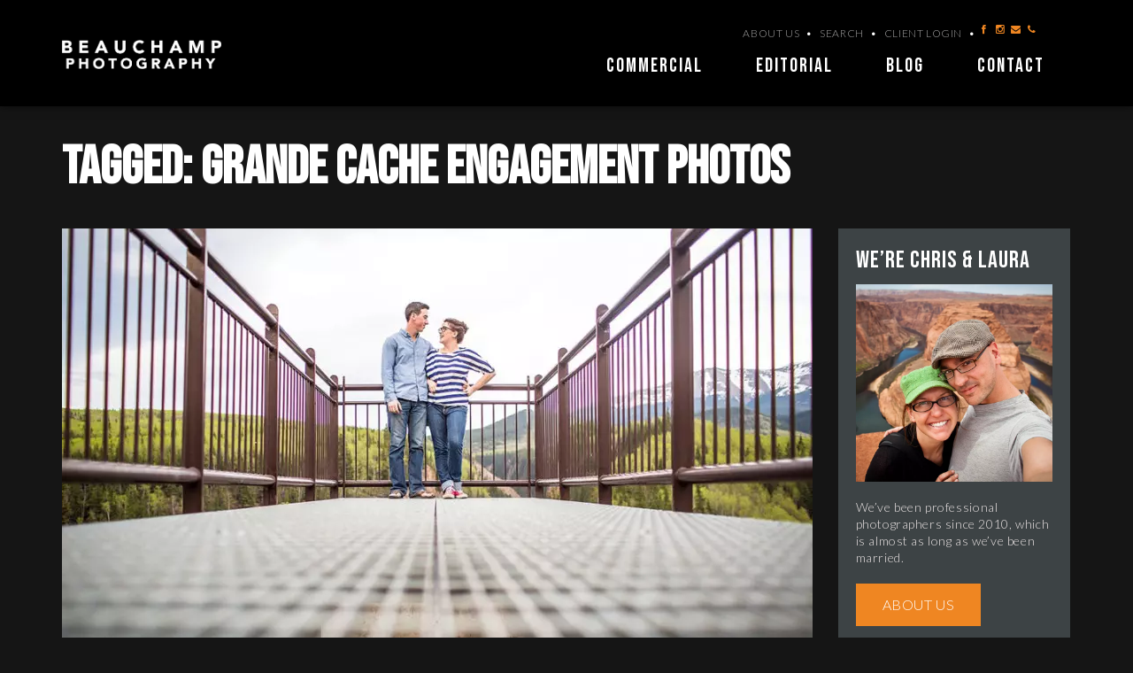

--- FILE ---
content_type: text/html; charset=UTF-8
request_url: https://beauchampphotography.ca/blog/tag/grande-cache-engagement-photos/
body_size: 13807
content:
<!DOCTYPE HTML>
<!--[if IE 8 ]><html class="ie ie8" lang="en"> <![endif]-->
<!--[if IE 9 ]><html class="ie ie9" lang="en"> <![endif]-->
<!--[if (gte IE 10)|!(IE)]><!--><html lang="en-US"> <!--<![endif]-->
<head>
	<meta name="google-site-verification" content="UGyh6RRkb8PCq7lJyio5Kj1dXFSzDSMLQwErxyJEHd0" />
	<script src='https://www.google.com/recaptcha/api.js'></script>	
	<meta charset="UTF-8" />

	<!-- Favicons -->
		<link rel="shortcut icon" href="https://beauchampphotography.ca/wp-content/uploads/2015/11/BeauchampPhotographyFavicon16x16.jpg">
	
	<!-- Mobile Specific Metas -->
	<meta http-equiv="X-UA-Compatible" content="IE=edge">
	<meta name="viewport" content="width=device-width, initial-scale=1, maximum-scale=1">

	<!-- Feeds & Pingback -->
	<link rel="alternate" type="application/rss+xml" title="Beauchamp Photography RSS Feed" href="https://beauchampphotography.ca/feed/" />
	<link rel="alternate" type="application/atom+xml" title="Beauchamp Photography Atom Feed" href="https://beauchampphotography.ca/feed/atom/" />
	<link rel="pingback" href="https://beauchampphotography.ca/xmlrpc.php" />

	<!-- WP Head -->
	<title>grande cache engagement photos &#8211; Beauchamp Photography</title>
                        <script>
                            /* You can add more configuration options to webfontloader by previously defining the WebFontConfig with your options */
                            if ( typeof WebFontConfig === "undefined" ) {
                                WebFontConfig = new Object();
                            }
                            WebFontConfig['google'] = {families: ['Lato:100,300,400,700,900,100italic,300italic,400italic,700italic,900italic', 'Assistant:700']};

                            (function() {
                                var wf = document.createElement( 'script' );
                                wf.src = 'https://ajax.googleapis.com/ajax/libs/webfont/1.5.3/webfont.js';
                                wf.type = 'text/javascript';
                                wf.async = 'true';
                                var s = document.getElementsByTagName( 'script' )[0];
                                s.parentNode.insertBefore( wf, s );
                            })();
                        </script>
                        <meta name='robots' content='max-image-preview:large' />
<link rel='dns-prefetch' href='//static.addtoany.com' />
<link rel='dns-prefetch' href='//www.googletagmanager.com' />
<link rel="alternate" type="application/rss+xml" title="Beauchamp Photography &raquo; Feed" href="https://beauchampphotography.ca/feed/" />
<link rel="alternate" type="application/rss+xml" title="Beauchamp Photography &raquo; grande cache engagement photos Tag Feed" href="https://beauchampphotography.ca/blog/tag/grande-cache-engagement-photos/feed/" />
<style id='wp-img-auto-sizes-contain-inline-css' type='text/css'>
img:is([sizes=auto i],[sizes^="auto," i]){contain-intrinsic-size:3000px 1500px}
/*# sourceURL=wp-img-auto-sizes-contain-inline-css */
</style>
<style id='wp-emoji-styles-inline-css' type='text/css'>

	img.wp-smiley, img.emoji {
		display: inline !important;
		border: none !important;
		box-shadow: none !important;
		height: 1em !important;
		width: 1em !important;
		margin: 0 0.07em !important;
		vertical-align: -0.1em !important;
		background: none !important;
		padding: 0 !important;
	}
/*# sourceURL=wp-emoji-styles-inline-css */
</style>
<style id='wp-block-library-inline-css' type='text/css'>
:root{--wp-block-synced-color:#7a00df;--wp-block-synced-color--rgb:122,0,223;--wp-bound-block-color:var(--wp-block-synced-color);--wp-editor-canvas-background:#ddd;--wp-admin-theme-color:#007cba;--wp-admin-theme-color--rgb:0,124,186;--wp-admin-theme-color-darker-10:#006ba1;--wp-admin-theme-color-darker-10--rgb:0,107,160.5;--wp-admin-theme-color-darker-20:#005a87;--wp-admin-theme-color-darker-20--rgb:0,90,135;--wp-admin-border-width-focus:2px}@media (min-resolution:192dpi){:root{--wp-admin-border-width-focus:1.5px}}.wp-element-button{cursor:pointer}:root .has-very-light-gray-background-color{background-color:#eee}:root .has-very-dark-gray-background-color{background-color:#313131}:root .has-very-light-gray-color{color:#eee}:root .has-very-dark-gray-color{color:#313131}:root .has-vivid-green-cyan-to-vivid-cyan-blue-gradient-background{background:linear-gradient(135deg,#00d084,#0693e3)}:root .has-purple-crush-gradient-background{background:linear-gradient(135deg,#34e2e4,#4721fb 50%,#ab1dfe)}:root .has-hazy-dawn-gradient-background{background:linear-gradient(135deg,#faaca8,#dad0ec)}:root .has-subdued-olive-gradient-background{background:linear-gradient(135deg,#fafae1,#67a671)}:root .has-atomic-cream-gradient-background{background:linear-gradient(135deg,#fdd79a,#004a59)}:root .has-nightshade-gradient-background{background:linear-gradient(135deg,#330968,#31cdcf)}:root .has-midnight-gradient-background{background:linear-gradient(135deg,#020381,#2874fc)}:root{--wp--preset--font-size--normal:16px;--wp--preset--font-size--huge:42px}.has-regular-font-size{font-size:1em}.has-larger-font-size{font-size:2.625em}.has-normal-font-size{font-size:var(--wp--preset--font-size--normal)}.has-huge-font-size{font-size:var(--wp--preset--font-size--huge)}.has-text-align-center{text-align:center}.has-text-align-left{text-align:left}.has-text-align-right{text-align:right}.has-fit-text{white-space:nowrap!important}#end-resizable-editor-section{display:none}.aligncenter{clear:both}.items-justified-left{justify-content:flex-start}.items-justified-center{justify-content:center}.items-justified-right{justify-content:flex-end}.items-justified-space-between{justify-content:space-between}.screen-reader-text{border:0;clip-path:inset(50%);height:1px;margin:-1px;overflow:hidden;padding:0;position:absolute;width:1px;word-wrap:normal!important}.screen-reader-text:focus{background-color:#ddd;clip-path:none;color:#444;display:block;font-size:1em;height:auto;left:5px;line-height:normal;padding:15px 23px 14px;text-decoration:none;top:5px;width:auto;z-index:100000}html :where(.has-border-color){border-style:solid}html :where([style*=border-top-color]){border-top-style:solid}html :where([style*=border-right-color]){border-right-style:solid}html :where([style*=border-bottom-color]){border-bottom-style:solid}html :where([style*=border-left-color]){border-left-style:solid}html :where([style*=border-width]){border-style:solid}html :where([style*=border-top-width]){border-top-style:solid}html :where([style*=border-right-width]){border-right-style:solid}html :where([style*=border-bottom-width]){border-bottom-style:solid}html :where([style*=border-left-width]){border-left-style:solid}html :where(img[class*=wp-image-]){height:auto;max-width:100%}:where(figure){margin:0 0 1em}html :where(.is-position-sticky){--wp-admin--admin-bar--position-offset:var(--wp-admin--admin-bar--height,0px)}@media screen and (max-width:600px){html :where(.is-position-sticky){--wp-admin--admin-bar--position-offset:0px}}

/*# sourceURL=wp-block-library-inline-css */
</style><style id='global-styles-inline-css' type='text/css'>
:root{--wp--preset--aspect-ratio--square: 1;--wp--preset--aspect-ratio--4-3: 4/3;--wp--preset--aspect-ratio--3-4: 3/4;--wp--preset--aspect-ratio--3-2: 3/2;--wp--preset--aspect-ratio--2-3: 2/3;--wp--preset--aspect-ratio--16-9: 16/9;--wp--preset--aspect-ratio--9-16: 9/16;--wp--preset--color--black: #000000;--wp--preset--color--cyan-bluish-gray: #abb8c3;--wp--preset--color--white: #ffffff;--wp--preset--color--pale-pink: #f78da7;--wp--preset--color--vivid-red: #cf2e2e;--wp--preset--color--luminous-vivid-orange: #ff6900;--wp--preset--color--luminous-vivid-amber: #fcb900;--wp--preset--color--light-green-cyan: #7bdcb5;--wp--preset--color--vivid-green-cyan: #00d084;--wp--preset--color--pale-cyan-blue: #8ed1fc;--wp--preset--color--vivid-cyan-blue: #0693e3;--wp--preset--color--vivid-purple: #9b51e0;--wp--preset--gradient--vivid-cyan-blue-to-vivid-purple: linear-gradient(135deg,rgb(6,147,227) 0%,rgb(155,81,224) 100%);--wp--preset--gradient--light-green-cyan-to-vivid-green-cyan: linear-gradient(135deg,rgb(122,220,180) 0%,rgb(0,208,130) 100%);--wp--preset--gradient--luminous-vivid-amber-to-luminous-vivid-orange: linear-gradient(135deg,rgb(252,185,0) 0%,rgb(255,105,0) 100%);--wp--preset--gradient--luminous-vivid-orange-to-vivid-red: linear-gradient(135deg,rgb(255,105,0) 0%,rgb(207,46,46) 100%);--wp--preset--gradient--very-light-gray-to-cyan-bluish-gray: linear-gradient(135deg,rgb(238,238,238) 0%,rgb(169,184,195) 100%);--wp--preset--gradient--cool-to-warm-spectrum: linear-gradient(135deg,rgb(74,234,220) 0%,rgb(151,120,209) 20%,rgb(207,42,186) 40%,rgb(238,44,130) 60%,rgb(251,105,98) 80%,rgb(254,248,76) 100%);--wp--preset--gradient--blush-light-purple: linear-gradient(135deg,rgb(255,206,236) 0%,rgb(152,150,240) 100%);--wp--preset--gradient--blush-bordeaux: linear-gradient(135deg,rgb(254,205,165) 0%,rgb(254,45,45) 50%,rgb(107,0,62) 100%);--wp--preset--gradient--luminous-dusk: linear-gradient(135deg,rgb(255,203,112) 0%,rgb(199,81,192) 50%,rgb(65,88,208) 100%);--wp--preset--gradient--pale-ocean: linear-gradient(135deg,rgb(255,245,203) 0%,rgb(182,227,212) 50%,rgb(51,167,181) 100%);--wp--preset--gradient--electric-grass: linear-gradient(135deg,rgb(202,248,128) 0%,rgb(113,206,126) 100%);--wp--preset--gradient--midnight: linear-gradient(135deg,rgb(2,3,129) 0%,rgb(40,116,252) 100%);--wp--preset--font-size--small: 13px;--wp--preset--font-size--medium: 20px;--wp--preset--font-size--large: 36px;--wp--preset--font-size--x-large: 42px;--wp--preset--spacing--20: 0.44rem;--wp--preset--spacing--30: 0.67rem;--wp--preset--spacing--40: 1rem;--wp--preset--spacing--50: 1.5rem;--wp--preset--spacing--60: 2.25rem;--wp--preset--spacing--70: 3.38rem;--wp--preset--spacing--80: 5.06rem;--wp--preset--shadow--natural: 6px 6px 9px rgba(0, 0, 0, 0.2);--wp--preset--shadow--deep: 12px 12px 50px rgba(0, 0, 0, 0.4);--wp--preset--shadow--sharp: 6px 6px 0px rgba(0, 0, 0, 0.2);--wp--preset--shadow--outlined: 6px 6px 0px -3px rgb(255, 255, 255), 6px 6px rgb(0, 0, 0);--wp--preset--shadow--crisp: 6px 6px 0px rgb(0, 0, 0);}:where(.is-layout-flex){gap: 0.5em;}:where(.is-layout-grid){gap: 0.5em;}body .is-layout-flex{display: flex;}.is-layout-flex{flex-wrap: wrap;align-items: center;}.is-layout-flex > :is(*, div){margin: 0;}body .is-layout-grid{display: grid;}.is-layout-grid > :is(*, div){margin: 0;}:where(.wp-block-columns.is-layout-flex){gap: 2em;}:where(.wp-block-columns.is-layout-grid){gap: 2em;}:where(.wp-block-post-template.is-layout-flex){gap: 1.25em;}:where(.wp-block-post-template.is-layout-grid){gap: 1.25em;}.has-black-color{color: var(--wp--preset--color--black) !important;}.has-cyan-bluish-gray-color{color: var(--wp--preset--color--cyan-bluish-gray) !important;}.has-white-color{color: var(--wp--preset--color--white) !important;}.has-pale-pink-color{color: var(--wp--preset--color--pale-pink) !important;}.has-vivid-red-color{color: var(--wp--preset--color--vivid-red) !important;}.has-luminous-vivid-orange-color{color: var(--wp--preset--color--luminous-vivid-orange) !important;}.has-luminous-vivid-amber-color{color: var(--wp--preset--color--luminous-vivid-amber) !important;}.has-light-green-cyan-color{color: var(--wp--preset--color--light-green-cyan) !important;}.has-vivid-green-cyan-color{color: var(--wp--preset--color--vivid-green-cyan) !important;}.has-pale-cyan-blue-color{color: var(--wp--preset--color--pale-cyan-blue) !important;}.has-vivid-cyan-blue-color{color: var(--wp--preset--color--vivid-cyan-blue) !important;}.has-vivid-purple-color{color: var(--wp--preset--color--vivid-purple) !important;}.has-black-background-color{background-color: var(--wp--preset--color--black) !important;}.has-cyan-bluish-gray-background-color{background-color: var(--wp--preset--color--cyan-bluish-gray) !important;}.has-white-background-color{background-color: var(--wp--preset--color--white) !important;}.has-pale-pink-background-color{background-color: var(--wp--preset--color--pale-pink) !important;}.has-vivid-red-background-color{background-color: var(--wp--preset--color--vivid-red) !important;}.has-luminous-vivid-orange-background-color{background-color: var(--wp--preset--color--luminous-vivid-orange) !important;}.has-luminous-vivid-amber-background-color{background-color: var(--wp--preset--color--luminous-vivid-amber) !important;}.has-light-green-cyan-background-color{background-color: var(--wp--preset--color--light-green-cyan) !important;}.has-vivid-green-cyan-background-color{background-color: var(--wp--preset--color--vivid-green-cyan) !important;}.has-pale-cyan-blue-background-color{background-color: var(--wp--preset--color--pale-cyan-blue) !important;}.has-vivid-cyan-blue-background-color{background-color: var(--wp--preset--color--vivid-cyan-blue) !important;}.has-vivid-purple-background-color{background-color: var(--wp--preset--color--vivid-purple) !important;}.has-black-border-color{border-color: var(--wp--preset--color--black) !important;}.has-cyan-bluish-gray-border-color{border-color: var(--wp--preset--color--cyan-bluish-gray) !important;}.has-white-border-color{border-color: var(--wp--preset--color--white) !important;}.has-pale-pink-border-color{border-color: var(--wp--preset--color--pale-pink) !important;}.has-vivid-red-border-color{border-color: var(--wp--preset--color--vivid-red) !important;}.has-luminous-vivid-orange-border-color{border-color: var(--wp--preset--color--luminous-vivid-orange) !important;}.has-luminous-vivid-amber-border-color{border-color: var(--wp--preset--color--luminous-vivid-amber) !important;}.has-light-green-cyan-border-color{border-color: var(--wp--preset--color--light-green-cyan) !important;}.has-vivid-green-cyan-border-color{border-color: var(--wp--preset--color--vivid-green-cyan) !important;}.has-pale-cyan-blue-border-color{border-color: var(--wp--preset--color--pale-cyan-blue) !important;}.has-vivid-cyan-blue-border-color{border-color: var(--wp--preset--color--vivid-cyan-blue) !important;}.has-vivid-purple-border-color{border-color: var(--wp--preset--color--vivid-purple) !important;}.has-vivid-cyan-blue-to-vivid-purple-gradient-background{background: var(--wp--preset--gradient--vivid-cyan-blue-to-vivid-purple) !important;}.has-light-green-cyan-to-vivid-green-cyan-gradient-background{background: var(--wp--preset--gradient--light-green-cyan-to-vivid-green-cyan) !important;}.has-luminous-vivid-amber-to-luminous-vivid-orange-gradient-background{background: var(--wp--preset--gradient--luminous-vivid-amber-to-luminous-vivid-orange) !important;}.has-luminous-vivid-orange-to-vivid-red-gradient-background{background: var(--wp--preset--gradient--luminous-vivid-orange-to-vivid-red) !important;}.has-very-light-gray-to-cyan-bluish-gray-gradient-background{background: var(--wp--preset--gradient--very-light-gray-to-cyan-bluish-gray) !important;}.has-cool-to-warm-spectrum-gradient-background{background: var(--wp--preset--gradient--cool-to-warm-spectrum) !important;}.has-blush-light-purple-gradient-background{background: var(--wp--preset--gradient--blush-light-purple) !important;}.has-blush-bordeaux-gradient-background{background: var(--wp--preset--gradient--blush-bordeaux) !important;}.has-luminous-dusk-gradient-background{background: var(--wp--preset--gradient--luminous-dusk) !important;}.has-pale-ocean-gradient-background{background: var(--wp--preset--gradient--pale-ocean) !important;}.has-electric-grass-gradient-background{background: var(--wp--preset--gradient--electric-grass) !important;}.has-midnight-gradient-background{background: var(--wp--preset--gradient--midnight) !important;}.has-small-font-size{font-size: var(--wp--preset--font-size--small) !important;}.has-medium-font-size{font-size: var(--wp--preset--font-size--medium) !important;}.has-large-font-size{font-size: var(--wp--preset--font-size--large) !important;}.has-x-large-font-size{font-size: var(--wp--preset--font-size--x-large) !important;}
/*# sourceURL=global-styles-inline-css */
</style>

<style id='classic-theme-styles-inline-css' type='text/css'>
/*! This file is auto-generated */
.wp-block-button__link{color:#fff;background-color:#32373c;border-radius:9999px;box-shadow:none;text-decoration:none;padding:calc(.667em + 2px) calc(1.333em + 2px);font-size:1.125em}.wp-block-file__button{background:#32373c;color:#fff;text-decoration:none}
/*# sourceURL=/wp-includes/css/classic-themes.min.css */
</style>
<link rel='stylesheet' id='mt-bootstrapcss-css' href='https://beauchampphotography.ca/wp-content/themes/downtown/css/bootstrap.min.css?ver=6.9' type='text/css' media='all' />
<link rel='stylesheet' id='mt-font-awesome-css' href='https://beauchampphotography.ca/wp-content/themes/downtown/css/font-awesome.min.css?ver=6.9' type='text/css' media='all' />
<link rel='stylesheet' id='mt-fontello-css' href='https://beauchampphotography.ca/wp-content/themes/downtown/css/fontello.css?ver=6.9' type='text/css' media='all' />
<link rel='stylesheet' id='mt-animate-css' href='https://beauchampphotography.ca/wp-content/themes/downtown/css/animate.min.css?ver=6.9' type='text/css' media='all' />
<link rel='stylesheet' id='mt-style-css' href='https://beauchampphotography.ca/wp-content/themes/downtown/style.css?ver=6.9' type='text/css' media='all' />
<link rel='stylesheet' id='mt-responsive-css' href='https://beauchampphotography.ca/wp-content/themes/downtown/css/responsive.css?ver=6.9' type='text/css' media='all' />
<link rel='stylesheet' id='addtoany-css' href='https://beauchampphotography.ca/wp-content/plugins/add-to-any/addtoany.min.css?ver=1.16' type='text/css' media='all' />
<link rel='stylesheet' id='avhec-widget-css' href='https://beauchampphotography.ca/wp-content/plugins/extended-categories-widget/4.2/css/avh-ec.widget.css?ver=3.10.0-dev.1' type='text/css' media='all' />
<script type="text/javascript" id="addtoany-core-js-before">
/* <![CDATA[ */
window.a2a_config=window.a2a_config||{};a2a_config.callbacks=[];a2a_config.overlays=[];a2a_config.templates={};

//# sourceURL=addtoany-core-js-before
/* ]]> */
</script>
<script type="text/javascript" defer src="https://static.addtoany.com/menu/page.js" id="addtoany-core-js"></script>
<script type="text/javascript" src="https://beauchampphotography.ca/wp-content/plugins/enable-jquery-migrate-helper/js/jquery/jquery-1.12.4-wp.js?ver=1.12.4-wp" id="jquery-core-js"></script>
<script type="text/javascript" src="https://beauchampphotography.ca/wp-content/plugins/enable-jquery-migrate-helper/js/jquery-migrate/jquery-migrate-1.4.1-wp.js?ver=1.4.1-wp" id="jquery-migrate-js"></script>
<script type="text/javascript" defer src="https://beauchampphotography.ca/wp-content/plugins/add-to-any/addtoany.min.js?ver=1.1" id="addtoany-jquery-js"></script>
<link rel="https://api.w.org/" href="https://beauchampphotography.ca/wp-json/" /><link rel="alternate" title="JSON" type="application/json" href="https://beauchampphotography.ca/wp-json/wp/v2/tags/374" /><link rel="EditURI" type="application/rsd+xml" title="RSD" href="https://beauchampphotography.ca/xmlrpc.php?rsd" />
<meta name="generator" content="Site Kit by Google 1.171.0" />
<style type="text/css">
	.page-title {
		background-color: #f2f2f2;		padding-top: 25px;
		padding-bottom: 25px;
	}
/*	.header .logo {*/
/*		top: *//*px;*/
/*	}*/
/*	.logo .retina-logo {*/
/*		height: *//*px;*/
/*	}*/
/*	.header {*/
/*		height: *//*px;*/
/*	}*/
	.navigation-wrapper ul.sf-menu {
		margin-top: 0px;
	}
	.sf-menu li.megamenu:hover > ul.sub-menu,
	.sf-menu li.megamenu.sfHover > ul.sub-menu {
		top: 60px;
	}

	/* color */
	a,
	.service-icon,
	.milestone-number,	
	.mt-section.light .test-style2 .flex-control-paging li a:hover,
	.mt-section.light .test-style2 .flex-direction-nav a:hover,
	.widget a:hover,
	.copyright a:hover,
	.mt-blog.grid .post-content a:hover,
	a.more-link:hover,
	.post-header a:hover,
	.footer-nav a:hover {
		color: #ef8622;
	}
	a:hover,
	a:focus {
		color: #f59f1d;
	}
	::-moz-selection {background-color: #ef8622;}
	::selection {background-color: #ef8622;}
	::-moz-selection {color: #ffffff;}
	::selection {color: #ffffff;}
	.btn.btn-default,
	.pt-cost,
	.form-submit #submit,
	.wpcf7-form input.wpcf7-submit,
	.widget .tagcloud a,
	.mt-blog.grid .format-link a:hover,
	.mt-breadcrumbs,
	.portfolio-filters a,
	.flex-caption-title,
	.meta-icon .format-icon,
	.owl-prev:hover,
	.owl-next:hover {
		color: #ffffff;
		background: #ef8622;
	}
	.btn.btn-default:hover,
	.form-submit #submit:hover,
	.wpcf7-form input.wpcf7-submit:hover,
	.widget .tagcloud a:hover,
	.mt-pagination .current.btn,
	.portfolio-filters a:hover,
	.portfolio-filters .current a,
	.meta-icon .format-icon:hover {
		color: #ffffff;
		background: #f59f1d;
	}
	.panel-default > .panel-heading,
	.panel-default > .panel-footer {
		color: #ffffff;
		background: #ef8622;
	}
	.text-default {
		color: #ef8622;
	}
	.alert-default {
		background: #ef8622;
		color: #ffffff;
	}
	.alert-dismissable .close,
	.mt-breadcrumbs a,
	.mt-breadcrumbs a:hover {
		color: #ffffff;
	}
	.label-default,
	.skill-bar span {
		background: #ef8622;
	}
	.tabs-nav.nav-tabs > li.active > a {
		color: #ef8622;
	}
	.nav-tabs > li.active > a,
	.nav-tabs > li.active > a:hover,
	.nav-tabs > li.active > a:focus {
		border-top-color: #ef8622;
	}
	.nav-pills > li.active > a,
	.nav-pills > li.active > a:hover,
	.nav-pills > li.active > a:focus {
		color: #ffffff;
		background: #ef8622;
	}

	/* header + navigation */
	.header-wrapper {
		background: #ffffff;
	}
	.fixed-header .header-wrapper {
		background: rgba(255,255,255,0.93);
	}
	.header-top,
	.header-socials ul li a,
	.nav-search-form input,
	.navigation-searchform:after {
		color: #aaaaaa;
	}
	.sf-menu a,
	.sf-menu-mobile li a {
		color: #444444;
	}
	.sf-menu > li > a:hover,
	.sf-menu > li.current-menu-item > a,
	.sf-menu > li.current-menu-ancestor > a {
		color: #ef8622;
		border-bottom: 2px solid #ef8622;	
	}
	.sf-menu > li > ul {
		border-top: 2px solid #ef8622;
	}
	.sf-menu-mobile li a:hover,
	.sf-menu-mobile li.current-menu-item > a {
		color: #ffffff;
		background: #ef8622;
	}
	.sf-menu ul {
		background: #fafafa;
	}
	.sf-menu ul a {
		color: #444444;
	}
	.sf-menu ul a:hover,
	.sf-menu ul li.current-menu-item > a,
	.sf-menu .current-menu-item ul.sub-menu li a:hover,
	.sf-menu ul li.current-menu-parent > a {
		color: #444444;
		background: #ef8622;
	}

	/* footer and top section */
	.footer-wrapper,
	.top-section-wrapper {
		background: #222222;
		color: #aaaaaa;
	}
	.footer-wrapper {
		border-bottom: 1px solid #333333;
		border-top: 1px solid #333333;
	}
	.footer .widget h1,
	.footer .widget h2,
	.footer .widget h3,
	.footer .widget h4,
	.footer .widget h5,
	.footer .widget h6,
	.footer-wrapper a,
	.top-section-wrapper a,
	.footer-wrapper h4,
	.top-section-wrapper h4 {
		color: #eeeeee;
	}	
	.top-section-wrapper.opened {
		border-bottom-color: #ef8622;
	}
	.top-section-wrapper.opened .top-section-open {
		border-right-color: #ef8622;
	}

	/* blog */
	.meta a:hover {
		color: #ef8622;
	}
	.meta-date .day {
		color: #ffffff;
		background: #ef8622;
	}
	.latest-posts .post-title h4 a:hover {
		color: #f59f1d;
	}
	.comment-reply-link:hover {
		background: #ef8622;
		color: #ffffff;
	}

	/* sidebar navigation */
	.widget_nav_menu li a:hover,
	.widget_nav_menu ul > li.current-menu-item > a,
	.sidebar-nav .widget_nav_menu li.active > a {
		border-left: 1px solid #ef8622;
		color: #ef8622;
	}

	/* portfolio */
	.portfolio-details a:hover {
		color: #ef8622;
	}

	/* testimonial */
	.test-flexslider .flex-direction-nav a:hover {
		background: #ef8622;
		color: #ffffff;
	}
	.test-flexslider.test-style2 .flex-direction-nav a:hover {
		color: #ef8622;
	}

	/* toggle/accordions */
	.mt-toggle .mt-toggle-title:hover,
	.mt-toggle.active .mt-toggle-title,
	.mt-accordion .ui-accordion-header:hover {
		color: #ef8622;
	}
	.mt-accordion .ui-accordion-header:hover a,
	.mt-accordion .ui-accordion-header.ui-accordion-header-active,
	.mt-accordion .ui-accordion-header.ui-accordion-header-active a {
		color: #ef8622;
	}
	.mt-toggle.active .mt-toggle-title,
	.mt-accordion .ui-accordion-header.ui-accordion-header-active {
		border: 1px solid #ef8622;
	}

	/* milestone */
	.milestone-wrapper:hover .milestone-number {
		color: #f59f1d;
	}
	.panel-default {
		border-color: #ef8622;
	}

	/* flexslider */
	.flex-control-paging li a:hover,
	.flex-direction-nav a:hover,
	.portfolio-navigation div a:hover,
	#toTop:hover {
		background: #ef8622;
		color: #ffffff;
	}
	.flex-control-paging li a.flex-active,
	.mt-section.light .test-style2 .flex-control-paging li a.flex-active {
		background: #ef8622;	
	}

	/* media audio, video colors */
	.mejs-container .mejs-controls .mejs-time-rail .mejs-time-current {
		background: #ef8622;
	}
	.mejs-container .mejs-controls .mejs-time-rail .mejs-time-float {
		background: #ef8622;
	}
	.mejs-container .mejs-controls .mejs-time-rail .mejs-time-float-corner {
		border-color: #ef8622 rgba(0, 0, 0, 0) rgba(0, 0, 0, 0);
	}
	

	body {
    background: #151515 !important;
}
@media (min-width: 768px)
.col-sm-offset-6 {
    margin-left: 20% !important;
}
.test-style2 .flex-control-nav {
    bottom: -38px !important;
}
</style>


<!-- Google AdSense meta tags added by Site Kit -->
<meta name="google-adsense-platform-account" content="ca-host-pub-2644536267352236">
<meta name="google-adsense-platform-domain" content="sitekit.withgoogle.com">
<!-- End Google AdSense meta tags added by Site Kit -->

<!-- BEGIN recaptcha, injected by plugin wp-recaptcha-integration  -->

<!-- END recaptcha -->
		<style type="text/css" id="wp-custom-css">
			#gallery-1 img {
    border: none;
}		</style>
		<style type="text/css" title="dynamic-css" class="options-output">body, button,input[type="submit"],input[type="reset"],input[type="button"],input,textarea,select{font-family:Lato,Arial, Helvetica, sans-serif;font-weight:300;font-style:normal;font-size:13px;opacity: 1;visibility: visible;-webkit-transition: opacity 0.24s ease-in-out;-moz-transition: opacity 0.24s ease-in-out;transition: opacity 0.24s ease-in-out;}.wf-loading body, button,input[type="submit"],input[type="reset"],input[type="button"],input,textarea,select,{opacity: 0;}.ie.wf-loading body, button,input[type="submit"],input[type="reset"],input[type="button"],input,textarea,select,{visibility: hidden;}.mt-toggle-title, h3.ui-accordion-header, .pt-features strong, .footer a, .footer-bottom a, .tagcloud a, .portfolio-details-link a, #portfolio-filters a, cite.fn, cite.fn a, .btn, input.wpcf7-submit, #cancel-comment-reply-link, .reply .comment-reply-link, .logged-in-as a, #commentform input#submit, a.more-link, .meta, .mt-pagination, .progress-title, .portfolio-filters li.filter-title{font-family:Lato,Arial, Helvetica, sans-serif;font-weight:700;font-style:normal;opacity: 1;visibility: visible;-webkit-transition: opacity 0.24s ease-in-out;-moz-transition: opacity 0.24s ease-in-out;transition: opacity 0.24s ease-in-out;}.wf-loading .mt-toggle-title, h3.ui-accordion-header, .pt-features strong, .footer a, .footer-bottom a, .tagcloud a, .portfolio-details-link a, #portfolio-filters a, cite.fn, cite.fn a, .btn, input.wpcf7-submit, #cancel-comment-reply-link, .reply .comment-reply-link, .logged-in-as a, #commentform input#submit, a.more-link, .meta, .mt-pagination, .progress-title, .portfolio-filters li.filter-title,{opacity: 0;}.ie.wf-loading .mt-toggle-title, h3.ui-accordion-header, .pt-features strong, .footer a, .footer-bottom a, .tagcloud a, .portfolio-details-link a, #portfolio-filters a, cite.fn, cite.fn a, .btn, input.wpcf7-submit, #cancel-comment-reply-link, .reply .comment-reply-link, .logged-in-as a, #commentform input#submit, a.more-link, .meta, .mt-pagination, .progress-title, .portfolio-filters li.filter-title,{visibility: hidden;}.sf-menu a{font-size:14px;opacity: 1;visibility: visible;-webkit-transition: opacity 0.24s ease-in-out;-moz-transition: opacity 0.24s ease-in-out;transition: opacity 0.24s ease-in-out;}.wf-loading .sf-menu a,{opacity: 0;}.ie.wf-loading .sf-menu a,{visibility: hidden;}.page-title h1{font-family:Lato,Arial, Helvetica, sans-serif;font-weight:700;font-style:normal;font-size:22px;opacity: 1;visibility: visible;-webkit-transition: opacity 0.24s ease-in-out;-moz-transition: opacity 0.24s ease-in-out;transition: opacity 0.24s ease-in-out;}.wf-loading .page-title h1,{opacity: 0;}.ie.wf-loading .page-title h1,{visibility: hidden;}h1{font-size:34px;opacity: 1;visibility: visible;-webkit-transition: opacity 0.24s ease-in-out;-moz-transition: opacity 0.24s ease-in-out;transition: opacity 0.24s ease-in-out;}.wf-loading h1,{opacity: 0;}.ie.wf-loading h1,{visibility: hidden;}h2{font-weight:700;font-style:normal;font-size:26px;opacity: 1;visibility: visible;-webkit-transition: opacity 0.24s ease-in-out;-moz-transition: opacity 0.24s ease-in-out;transition: opacity 0.24s ease-in-out;}.wf-loading h2,{opacity: 0;}.ie.wf-loading h2,{visibility: hidden;}h3{font-family:Assistant,Arial, Helvetica, sans-serif;font-weight:700;font-style:normal;font-size:22px;opacity: 1;visibility: visible;-webkit-transition: opacity 0.24s ease-in-out;-moz-transition: opacity 0.24s ease-in-out;transition: opacity 0.24s ease-in-out;}.wf-loading h3,{opacity: 0;}.ie.wf-loading h3,{visibility: hidden;}h4{font-family:Lato,Arial, Helvetica, sans-serif;font-weight:700;font-style:normal;font-size:20px;opacity: 1;visibility: visible;-webkit-transition: opacity 0.24s ease-in-out;-moz-transition: opacity 0.24s ease-in-out;transition: opacity 0.24s ease-in-out;}.wf-loading h4,{opacity: 0;}.ie.wf-loading h4,{visibility: hidden;}h5{font-family:Lato,Arial, Helvetica, sans-serif;font-weight:700;font-style:normal;font-size:16px;opacity: 1;visibility: visible;-webkit-transition: opacity 0.24s ease-in-out;-moz-transition: opacity 0.24s ease-in-out;transition: opacity 0.24s ease-in-out;}.wf-loading h5,{opacity: 0;}.ie.wf-loading h5,{visibility: hidden;}h6{font-family:Lato,Arial, Helvetica, sans-serif;font-weight:700;font-style:normal;font-size:14px;opacity: 1;visibility: visible;-webkit-transition: opacity 0.24s ease-in-out;-moz-transition: opacity 0.24s ease-in-out;transition: opacity 0.24s ease-in-out;}.wf-loading h6,{opacity: 0;}.ie.wf-loading h6,{visibility: hidden;}blockquote, blockquote p{font-family:Lato,Georgia, serif;font-weight:400;font-style:italic;font-size:18px;opacity: 1;visibility: visible;-webkit-transition: opacity 0.24s ease-in-out;-moz-transition: opacity 0.24s ease-in-out;transition: opacity 0.24s ease-in-out;}.wf-loading blockquote, blockquote p,{opacity: 0;}.ie.wf-loading blockquote, blockquote p,{visibility: hidden;}h4.widget-title{font-family:Lato,Arial, Helvetica, sans-serif;font-weight:700;font-style:normal;font-size:14px;opacity: 1;visibility: visible;-webkit-transition: opacity 0.24s ease-in-out;-moz-transition: opacity 0.24s ease-in-out;transition: opacity 0.24s ease-in-out;}.wf-loading h4.widget-title,{opacity: 0;}.ie.wf-loading h4.widget-title,{visibility: hidden;}</style>
    <!-- Google Fonts: Lato -->
    <link href='https://fonts.googleapis.com/css?family=Lato:100,100italic,300,300italic,400,400italic,700,700italic,900,900italic' rel='stylesheet' type='text/css'>

    <!-- Google Fonts: Bebas Neue -->
    <link href="https://fonts.googleapis.com/css?family=Bebas+Neue&display=swap" rel="stylesheet">

    <!-- Styles -->
	<link href='https://beauchampphotography.ca/wp-content/themes/downtown/custom.css?v=1.0.7' rel='stylesheet' type='text/css'>
	<link href='https://beauchampphotography.ca/wp-content/themes/downtown/css/bpgallery.css' rel='stylesheet' type='text/css'>

	
</head>
<body class="archive tag tag-grande-cache-engagement-photos tag-374 wp-theme-downtown">

<script>
  window.fbAsyncInit = function() {
    FB.init({
      appId      : '229412044059248',
      xfbml      : true,
      version    : 'v2.5'
    });
  };

  (function(d, s, id){
     var js, fjs = d.getElementsByTagName(s)[0];
     if (d.getElementById(id)) {return;}
     js = d.createElement(s); js.id = id;
     js.src = "//connect.facebook.net/en_US/sdk.js";
     fjs.parentNode.insertBefore(js, fjs);
   }(document, 'script', 'facebook-jssdk'));
</script>


	

<header class="header-wrapper mid">

	<div class="header-top">

		<div class="container">
							<div class="header-socials">
					<div class="socials clearfix"><ul>
<li class="socialicon"><a class="socialtooltip social-facebook" href="https://www.facebook.com/BeauchampPhotography/" target="_blank" title="Facebook"><i class="fa fa-facebook"></i></a></li>
<li class="socialicon"><a class="socialtooltip social-instagram" href="https://www.instagram.com/beauchampphotography.ca/" target="_blank" title="Instagram"><i class="fa fa-instagram"></i></a></li>
<li class="socialicon"><a class="socialtooltip social-envelope" href="mailto:info@beauchampphotography.ca" target="_blank" title="Email Us"><i class="fa fa-envelope"></i></a></li>
<li class="socialicon"><a class="socialtooltip social-phone" href="tel://7802961231" target="_blank" title="Phone: 780-296-1231"><i class="fa fa-phone"></i></a></li>
</ul></div>				</div>
						<div class="header-info">
				<span><a href="/about/" target="_blank">About Us</a></span>
				<span><a href="/?s=">Search</a></span>
				<span><a href="http://proofs.beauchampphotography.ca/" target="_blank">Client Login</a></span>
			</div>
		</div>

	</div>

	<div class="header">

		<div class="container">

			<a class="logo" href="https://beauchampphotography.ca">
				<img class="default-logo" src="https://beauchampphotography.ca/wp-content/uploads/2015/10/White.png" alt="Beauchamp Photography" />
			</a>

			<nav class="navigation-wrapper" role="navigation">
				<a class="mt-mobile-nav-trigger btn btn-default btn-lg" href="#"><i class="fa fa-2x fa-bars"></i></a>
				<ul id="mt-main-nav" class="sf-menu">
					<li id="menu-item-29" class="menu-item menu-item-type-post_type menu-item-object-page menu-item-29"><a href="https://beauchampphotography.ca/commercial/">Commercial</a></li>
<li id="menu-item-31" class="menu-item menu-item-type-post_type menu-item-object-page menu-item-31"><a href="https://beauchampphotography.ca/editorial/">Editorial</a></li>
<li id="menu-item-11778" class="menu-item menu-item-type-post_type menu-item-object-page current_page_parent menu-item-11778"><a href="https://beauchampphotography.ca/blog/">Blog</a></li>
<li id="menu-item-11779" class="menu-item menu-item-type-post_type menu-item-object-page menu-item-11779"><a href="https://beauchampphotography.ca/contact/">Contact</a></li>
				</ul>
<!--				<div class="sf-menu-mobile-wrapper">-->
					<ul class="sf-menu-mobile">
						<li id="menu-item-5963" class="menu-item menu-item-type-post_type menu-item-object-page menu-item-5963"><a href="https://beauchampphotography.ca/commercial/">Commercial</a></li>
<li id="menu-item-5966" class="menu-item menu-item-type-post_type menu-item-object-page menu-item-5966"><a href="https://beauchampphotography.ca/editorial/">Editorial</a></li>
<li id="menu-item-5968" class="menu-item menu-item-type-post_type menu-item-object-page current_page_parent menu-item-5968"><a href="https://beauchampphotography.ca/blog/">Blog</a></li>
<li id="menu-item-5967" class="menu-item menu-item-type-post_type menu-item-object-page menu-item-5967"><a href="https://beauchampphotography.ca/contact/">Contact</a></li>
<li id="menu-item-11390" class="menu-item menu-item-type-post_type menu-item-object-page menu-item-11390"><a href="https://beauchampphotography.ca/?page_id=25">About Us</a></li>
<li id="menu-item-11391" class="menu-item menu-item-type-custom menu-item-object-custom menu-item-11391"><a href="http://proofs.beauchampphotography.ca/">Client Galleries</a></li>
						<li class="full-width">
							<form action="/" id="searchform" class="sidebar-search-form" method="get">
								<fieldset>
									<input typ="text" id="s" name="s" value="" placeholder="Search this site">
									<button type="submit" id="search_submit" name="search_submit" class="btn btn-default"><i class="fa fa-search"></i></button>
								</fieldset>
							</form>
													</li>
						<li class="full-width">
							<div class="socials clearfix"><ul>
<li class="socialicon"><a class="socialtooltip social-facebook" href="https://www.facebook.com/BeauchampPhotography/" target="_blank" title="Facebook"><i class="fa fa-facebook"></i></a></li>
<li class="socialicon"><a class="socialtooltip social-instagram" href="https://www.instagram.com/beauchampphotography.ca/" target="_blank" title="Instagram"><i class="fa fa-instagram"></i></a></li>
<li class="socialicon"><a class="socialtooltip social-envelope" href="mailto:info@beauchampphotography.ca" target="_blank" title="Email Us"><i class="fa fa-envelope"></i></a></li>
<li class="socialicon"><a class="socialtooltip social-phone" href="tel://7802961231" target="_blank" title="Phone: 780-296-1231"><i class="fa fa-phone"></i></a></li>
</ul></div>						</li>

					</ul>
<!--				</div>-->
			</nav>

		</div>

	</div>

</header>


<div class="content-wrapper mid"><div class="page-area clearfix page-sidebar-right">

	<header class="page-title">
		<div class="container">
				<h1 class="" data-anim-type="fadeInDown">
				Tagged: grande cache engagement photos				</h1>
				</div>
	</header>

	<div class="content container">
		<div class="row">

			<div class="sidebar-inner-content col-md-9">

							
				<!-- BEGIN .post -->
				<article id="post-2597" class="post-2597 post type-post status-publish format-standard has-post-thumbnail hentry category-engagements category-grande-cache-alberta tag-beauchamp-photography tag-engagement-photos tag-grande-cache-alberta tag-grande-cache-engagement-photos tag-grande-cache-photographer">
	
	<div class="post-inner clearfix">

					<div class="post-item clearfix">
				<div class="image-overlay post-overlay">
					<a href="https://beauchampphotography.ca/blog/taryl-mark-in-grande-cache/">
						<img width="848" height="564" src="https://beauchampphotography.ca/wp-content/uploads/2013/05/tarylmark_0231-848x564.jpg" class="attachment-post-thumb size-post-thumb wp-post-image" alt="" decoding="async" fetchpriority="high" srcset="https://beauchampphotography.ca/wp-content/uploads/2013/05/tarylmark_0231-848x564.jpg 848w, https://beauchampphotography.ca/wp-content/uploads/2013/05/tarylmark_0231-300x200.jpg 300w, https://beauchampphotography.ca/wp-content/uploads/2013/05/tarylmark_0231-555x369.jpg 555w, https://beauchampphotography.ca/wp-content/uploads/2013/05/tarylmark_0231.jpg 960w" sizes="(max-width: 848px) 100vw, 848px" />					</a>
					<div class="post-info">
												<div class="post-cat">
							<a href="https://beauchampphotography.ca/blog/category/weddings/engagements/">Engagements</a>
						</div>

						<div class="post-title">
							Taryl + Mark in Grande Cache						</div>

													<div class="post-subtitle">
																<a href="https://beauchampphotography.ca/blog/category/locations/grande-cache-alberta/">									Grande Cache, Alberta								</a>							</div>
						
					</div>
				</div>
			</div><!-- / .post-item -->
		
		<div class="clearfix"></div>

		<div class="post-content clearfix">

						
		</div><!-- / .post-content -->

		
	</div><!-- / .post-inner -->
</article><!-- / .post -->				<!-- END .post -->

				
											<nav class="wp-posts-nav clearfix">
							<div class="older"></div>
							<div class="newer"></div>
						</nav>
					
				
			</div><!-- / .sidebar-inner-content -->

			<aside class="sidebar sidebar-right col-md-3" role="complementary">
				<div class="sidebar-inner">
					<div class="widget widget_sp_image clearfix"><h4 class="widget-title header-custom single"><span>We&#8217;re Chris &#038; Laura</span></h4><img width="400" height="400" alt="We&#8217;re Chris &#038; Laura" class="attachment-400x400 alignleft" style="max-width: 100%;" src="https://beauchampphotography.ca/wp-content/uploads/2016/01/ChrisLauraBeauchamp-0001-1.jpg" /><div class="widget_sp_image-description" ><p>&nbsp;<br />
We’ve been professional photographers since 2010, which is almost as long as we’ve been married.</p>
<p><a href="/about/" class="btn btn-default highlight" data-anim-type="">About Us</a></p>
</div></div><div class="widget widget_search clearfix"><h4 class="widget-title header-custom single"><span>Search</span></h4><form action="https://beauchampphotography.ca/" id="searchform" class="sidebar-search-form" method="get">
	<fieldset>
		<input type="text" id="s" name="s" value="" placeholder="Type your search and hit enter" />
	</fieldset>
</form></div><div class="widget widget_extended-categories clearfix"><!-- AVH Extended Categories version 3.10.0-dev.1 | http://blog.avirtualhome.com/wordpress-plugins/ --><h4 class="widget-title header-custom single"><span>Categories</span></h4><ul>	<li class="cat-item cat-item-5"><div class="avhec-widget-line"><a href="https://beauchampphotography.ca/blog/category/commercial/" title="View all posts filed under Commercial">Commercial</a></div>
<ul class="children">
	<li class="cat-item cat-item-858"><div class="avhec-widget-line"><a href="https://beauchampphotography.ca/blog/category/commercial/architecture/" title="View all posts filed under Architecture">Architecture</a></div>
</li>
	<li class="cat-item cat-item-862"><div class="avhec-widget-line"><a href="https://beauchampphotography.ca/blog/category/commercial/drone-photography-and-video/" title="View all posts filed under Drone Photography and Video">Drone Photography and Video</a></div>
</li>
	<li class="cat-item cat-item-845"><div class="avhec-widget-line"><a href="https://beauchampphotography.ca/blog/category/commercial/energy-industry/" title="View all posts filed under Energy Industry">Energy Industry</a></div>
</li>
	<li class="cat-item cat-item-844"><div class="avhec-widget-line"><a href="https://beauchampphotography.ca/blog/category/commercial/industrial/" title="View all posts filed under Industrial">Industrial</a></div>
</li>
	<li class="cat-item cat-item-866"><div class="avhec-widget-line"><a href="https://beauchampphotography.ca/blog/category/commercial/product-photography/" title="View all posts filed under Product Photography">Product Photography</a></div>
</li>
	<li class="cat-item cat-item-846"><div class="avhec-widget-line"><a href="https://beauchampphotography.ca/blog/category/commercial/professional-services/" title="View all posts filed under Professional Services">Professional Services</a></div>
</li>
	<li class="cat-item cat-item-847"><div class="avhec-widget-line"><a href="https://beauchampphotography.ca/blog/category/commercial/retail/" title="View all posts filed under Retail">Retail</a></div>
</li>
</ul>
</li>
	<li class="cat-item cat-item-715"><div class="avhec-widget-line"><a href="https://beauchampphotography.ca/blog/category/filmmaking/" title="View all posts filed under Filmmaking">Filmmaking</a></div>
<ul class="children">
	<li class="cat-item cat-item-716"><div class="avhec-widget-line"><a href="https://beauchampphotography.ca/blog/category/filmmaking/video/" title="View all posts filed under Video">Video</a></div>
</li>
</ul>
</li>
	<li class="cat-item cat-item-660"><div class="avhec-widget-line"><a href="https://beauchampphotography.ca/blog/category/general/" title="View all posts filed under General">General</a></div>
</li>
	<li class="cat-item cat-item-114"><div class="avhec-widget-line"><a href="https://beauchampphotography.ca/blog/category/personal/" title="View all posts filed under Personal Work">Personal Work</a></div>
<ul class="children">
	<li class="cat-item cat-item-297"><div class="avhec-widget-line"><a href="https://beauchampphotography.ca/blog/category/personal/art-projects/" title="View all posts filed under Art Projects">Art Projects</a></div>
</li>
	<li class="cat-item cat-item-173"><div class="avhec-widget-line"><a href="https://beauchampphotography.ca/blog/category/personal/personal-travel/" title="View all posts filed under Personal Travel">Personal Travel</a></div>
</li>
</ul>
</li>
	<li class="cat-item cat-item-460"><div class="avhec-widget-line"><a href="https://beauchampphotography.ca/blog/category/portraits/" title="View all posts filed under Portraits">Portraits</a></div>
<ul class="children">
	<li class="cat-item cat-item-53"><div class="avhec-widget-line"><a href="https://beauchampphotography.ca/blog/category/portraits/family-2/" title="View all posts filed under Family">Family</a></div>
	<ul class="children">
	<li class="cat-item cat-item-582"><div class="avhec-widget-line"><a href="https://beauchampphotography.ca/blog/category/portraits/family-2/babies/" title="View all posts filed under Babies">Babies</a></div>
</li>
	<li class="cat-item cat-item-583"><div class="avhec-widget-line"><a href="https://beauchampphotography.ca/blog/category/portraits/family-2/family-documentary/" title="View all posts filed under Family Documentary">Family Documentary</a></div>
</li>
	<li class="cat-item cat-item-547"><div class="avhec-widget-line"><a href="https://beauchampphotography.ca/blog/category/portraits/family-2/family-portraits-2/" title="View all posts filed under Family Portraits">Family Portraits</a></div>
</li>
	<li class="cat-item cat-item-394"><div class="avhec-widget-line"><a href="https://beauchampphotography.ca/blog/category/portraits/family-2/maternity-2/" title="View all posts filed under Maternity">Maternity</a></div>
</li>
	</ul>
</li>
	<li class="cat-item cat-item-402"><div class="avhec-widget-line"><a href="https://beauchampphotography.ca/blog/category/portraits/grad/" title="View all posts filed under Grad">Grad</a></div>
</li>
	<li class="cat-item cat-item-727"><div class="avhec-widget-line"><a href="https://beauchampphotography.ca/blog/category/portraits/musicians/" title="View all posts filed under Musicians">Musicians</a></div>
</li>
</ul>
</li>
	<li class="cat-item cat-item-18"><div class="avhec-widget-line"><a href="https://beauchampphotography.ca/blog/category/weddings/" title="View all posts filed under Weddings">Weddings</a></div>
<ul class="children">
	<li class="cat-item cat-item-74"><div class="avhec-widget-line"><a href="https://beauchampphotography.ca/blog/category/weddings/destination-weddings/" title="View all posts filed under Destination Weddings">Destination Weddings</a></div>
</li>
	<li class="cat-item cat-item-58"><div class="avhec-widget-line"><a href="https://beauchampphotography.ca/blog/category/weddings/engagements/" title="View all posts filed under Engagements">Engagements</a></div>
</li>
	<li class="cat-item cat-item-672"><div class="avhec-widget-line"><a href="https://beauchampphotography.ca/blog/category/weddings/featured-weddings/" title="View all posts filed under Featured">Featured</a></div>
</li>
</ul>
</li>
</ul></div><div class="widget widget_extended-categories clearfix"><!-- AVH Extended Categories version 3.10.0-dev.1 | http://blog.avirtualhome.com/wordpress-plugins/ --><h4 class="widget-title header-custom single"><span>Locations</span></h4><ul>	<li class="cat-item cat-item-589"><div class="avhec-widget-line"><a href="https://beauchampphotography.ca/blog/category/locations/grande-prairie-alberta/" title="View all posts filed under Grande Prairie, Alberta">Grande Prairie, Alberta</a></div>
</li>
	<li class="cat-item cat-item-591"><div class="avhec-widget-line"><a href="https://beauchampphotography.ca/blog/category/locations/sexsmith-alberta/" title="View all posts filed under Sexsmith, Alberta">Sexsmith, Alberta</a></div>
</li>
	<li class="cat-item cat-item-592"><div class="avhec-widget-line"><a href="https://beauchampphotography.ca/blog/category/locations/calgary-alberta/" title="View all posts filed under Calgary, Alberta">Calgary, Alberta</a></div>
</li>
	<li class="cat-item cat-item-593"><div class="avhec-widget-line"><a href="https://beauchampphotography.ca/blog/category/locations/beaverlodge-alberta/" title="View all posts filed under Beaverlodge, Alberta">Beaverlodge, Alberta</a></div>
</li>
	<li class="cat-item cat-item-598"><div class="avhec-widget-line"><a href="https://beauchampphotography.ca/blog/category/locations/fruili-italy/" title="View all posts filed under Fruili, Italy">Fruili, Italy</a></div>
</li>
	<li class="cat-item cat-item-599"><div class="avhec-widget-line"><a href="https://beauchampphotography.ca/blog/category/locations/edmonton-alberta/" title="View all posts filed under Edmonton, Alberta">Edmonton, Alberta</a></div>
</li>
	<li class="cat-item cat-item-600"><div class="avhec-widget-line"><a href="https://beauchampphotography.ca/blog/category/locations/mclennan-alberta/" title="View all posts filed under McLennan, Alberta">McLennan, Alberta</a></div>
</li>
	<li class="cat-item cat-item-601"><div class="avhec-widget-line"><a href="https://beauchampphotography.ca/blog/category/locations/fort-st-john-b-c/" title="View all posts filed under Fort St. John, B.C.">Fort St. John, B.C.</a></div>
</li>
	<li class="cat-item cat-item-602"><div class="avhec-widget-line"><a href="https://beauchampphotography.ca/blog/category/locations/radium-b-c/" title="View all posts filed under Radium, B.C.">Radium, B.C.</a></div>
</li>
	<li class="cat-item cat-item-603"><div class="avhec-widget-line"><a href="https://beauchampphotography.ca/blog/category/locations/grande-cache-alberta/" title="View all posts filed under Grande Cache, Alberta">Grande Cache, Alberta</a></div>
</li>
	<li class="cat-item cat-item-604"><div class="avhec-widget-line"><a href="https://beauchampphotography.ca/blog/category/locations/varadero-cuba/" title="View all posts filed under Varadero, Cuba">Varadero, Cuba</a></div>
</li>
	<li class="cat-item cat-item-607"><div class="avhec-widget-line"><a href="https://beauchampphotography.ca/blog/category/locations/new-york-ny/" title="View all posts filed under New York, NY">New York, NY</a></div>
</li>
	<li class="cat-item cat-item-608"><div class="avhec-widget-line"><a href="https://beauchampphotography.ca/blog/category/locations/dawson-creek-b-c/" title="View all posts filed under Dawson Creek, B.C.">Dawson Creek, B.C.</a></div>
</li>
	<li class="cat-item cat-item-609"><div class="avhec-widget-line"><a href="https://beauchampphotography.ca/blog/category/locations/valleyview-alberta/" title="View all posts filed under Valleyview, Alberta">Valleyview, Alberta</a></div>
</li>
	<li class="cat-item cat-item-637"><div class="avhec-widget-line"><a href="https://beauchampphotography.ca/blog/category/locations/fox-creek-alberta/" title="View all posts filed under Fox Creek, Alberta">Fox Creek, Alberta</a></div>
</li>
	<li class="cat-item cat-item-638"><div class="avhec-widget-line"><a href="https://beauchampphotography.ca/blog/category/locations/teepee-creek-alberta/" title="View all posts filed under Teepee Creek, Alberta">Teepee Creek, Alberta</a></div>
</li>
	<li class="cat-item cat-item-639"><div class="avhec-widget-line"><a href="https://beauchampphotography.ca/blog/category/locations/demmitt-alberta/" title="View all posts filed under Demmitt, Alberta">Demmitt, Alberta</a></div>
</li>
	<li class="cat-item cat-item-640"><div class="avhec-widget-line"><a href="https://beauchampphotography.ca/blog/category/locations/sturgeon-lake-alberta/" title="View all posts filed under Sturgeon Lake, Alberta">Sturgeon Lake, Alberta</a></div>
</li>
</ul></div><div class="widget mt_yearlyarchives_widget clearfix"><h4 class="widget-title header-custom single"><span>Archives</span></h4>
		<ul>
							<li><a href="https://beauchampphotography.ca/blog/2024/ ">2024</a></li>
							<li><a href="https://beauchampphotography.ca/blog/2022/ ">2022</a></li>
							<li><a href="https://beauchampphotography.ca/blog/2021/ ">2021</a></li>
							<li><a href="https://beauchampphotography.ca/blog/2020/ ">2020</a></li>
							<li><a href="https://beauchampphotography.ca/blog/2019/ ">2019</a></li>
							<li><a href="https://beauchampphotography.ca/blog/2018/ ">2018</a></li>
							<li><a href="https://beauchampphotography.ca/blog/2017/ ">2017</a></li>
							<li><a href="https://beauchampphotography.ca/blog/2016/ ">2016</a></li>
							<li><a href="https://beauchampphotography.ca/blog/2015/ ">2015</a></li>
							<li><a href="https://beauchampphotography.ca/blog/2014/ ">2014</a></li>
							<li><a href="https://beauchampphotography.ca/blog/2013/ ">2013</a></li>
							<li><a href="https://beauchampphotography.ca/blog/2012/ ">2012</a></li>
							<li><a href="https://beauchampphotography.ca/blog/2011/ ">2011</a></li>
							<li><a href="https://beauchampphotography.ca/blog/2010/ ">2010</a></li>
							<li><a href="https://beauchampphotography.ca/blog/2009/ ">2009</a></li>
					</ul>

		</div><div class="widget widget_text clearfix"><h4 class="widget-title header-custom single"><span>Social media</span></h4>			<div class="textwidget"><div class="header-socials"><div class="socials clearfix"><ul>
<li class="socialicon"><a class="socialtooltip social-facebook" href="https://www.facebook.com/BeauchampPhotography/" target="_blank" title="Facebook"><i class="fa fa-facebook"></i></a></li>
<li class="socialicon"><a class="socialtooltip social-instagram" href="https://www.instagram.com/beauchampphotography.ca/" target="_blank" title="Instagram"><i class="fa fa-instagram"></i></a></li>
<li class="socialicon"><a class="socialtooltip social-envelope" href="mailto:info@beauchampphotography.ca" target="_blank" title="Email Us"><i class="fa fa-envelope"></i></a></li>
<li class="socialicon"><a class="socialtooltip social-phone" href="tel://7802961231" target="_blank" title="Phone: 780-296-1231"><i class="fa fa-phone"></i></a></li>
</ul></div></div></div>
		</div><div class="widget widget_a2a_share_save_widget clearfix"><h4 class="widget-title header-custom single"><span>Share</span></h4><div class="a2a_kit a2a_kit_size_32 addtoany_list"><a class="a2a_button_facebook" href="https://www.addtoany.com/add_to/facebook?linkurl=https%3A%2F%2Fbeauchampphotography.ca%2Fblog%2Ftag%2Fgrande-cache-engagement-photos%2F&amp;linkname=grande%20cache%20engagement%20photos" title="Facebook" rel="nofollow noopener" target="_blank"></a><a class="a2a_button_twitter" href="https://www.addtoany.com/add_to/twitter?linkurl=https%3A%2F%2Fbeauchampphotography.ca%2Fblog%2Ftag%2Fgrande-cache-engagement-photos%2F&amp;linkname=grande%20cache%20engagement%20photos" title="Twitter" rel="nofollow noopener" target="_blank"></a><a class="a2a_button_pinterest" href="https://www.addtoany.com/add_to/pinterest?linkurl=https%3A%2F%2Fbeauchampphotography.ca%2Fblog%2Ftag%2Fgrande-cache-engagement-photos%2F&amp;linkname=grande%20cache%20engagement%20photos" title="Pinterest" rel="nofollow noopener" target="_blank"></a></div></div>				</div>
			</aside>
			
		</div>
	</div><!-- / .content -->

</div><!-- / .content-area -->

<div class="mt-section default footer-about parallax-no mt-section-2597-1" data-parallax-speed="0.1" style="background-color:#322f31;;padding-top:60px;padding-bottom:60px;">
<div class="container">
<div class="row">
<div class="col-sm-5">
<div id="attachment_10738" style="width: 1034px" class="wp-caption alignleft"><a href="https://beauchampphotography.ca/wp-content/uploads/2019/12/0001-chrisandlaura-2-1.jpg"><img aria-describedby="caption-attachment-10738" class="img-responsive img-border-white wp-image-10738 size-large" src="https://beauchampphotography.ca/wp-content/uploads/2019/12/0001-chrisandlaura-2-1.jpg" alt="Chris &amp; Laura Beauchamp" width="1024" height="683" /></a></p>
<p id="caption-attachment-10738" class="wp-caption-text">Chris &amp; Laura Beauchamp<br /><span class="location">Easter Island, 2014</span></p>
</div>
</div>
<div class="col-sm-7">
<h2>The best images tell stories.</h2>
<p>Beauchamp Photography specializes in commercial photography and environmental portraiture. We believe every subject is unique and we work hard to find and tell stories through our images. Founded in 2010, we serve the Grande Prairie and Edmonton marketplaces. </p>
<p>We have photographed for a wide variety of clients from big businesses to non-profits and public institutions, as well as small businesses and professionals. </p>
<p><a href="/about/" class="btn btn-default" data-anim-type="">About Chris &amp; Laura</a>
</div>
</div>
</div>
</div>
<div class="mt-section default footer-memberships parallax-no mt-section-2597-2" data-parallax-speed="0.1" style="background-color:#000;;padding-top:60px;padding-bottom:60px;">
<div class="container">
<div class="row">
<div class="col-sm-3 logo-col logo-label">
<p>Proud Members Of:</p>
</div>
<div class="col-sm-3 logo-col">
<p><a href="http://grandeprairiechamber.chambermaster.com/list/member/beauchamp-photography-1598" target="_blank" rel="noopener noreferrer"><img class="aligncenter wp-image-6309" src="https://beauchampphotography.ca/wp-content/uploads/2015/12/GP_ChamberofCommerce_Logo-300x102.png" alt="GP_ChamberofCommerce_Logo" width="180" height="61" /></a></p>
</div>
<div class="col-sm-3 logo-col">
</div>
<div class="col-sm-3 logo-col">
<p><a href="http://www.canon.ca/inetCA/en/categoryHome/msegid/5/catid/4345" target="_blank" rel="attachment wp-att-6308 noopener noreferrer"><img class="aligncenter wp-image-6308" src="https://beauchampphotography.ca/wp-content/uploads/2015/12/CPS_Logo-300x102.png" alt="CPS_Logo" width="180" height="61" /></a></p>
</div>
</div>
</div>
</div>
<div class="mt-section default footer-links parallax-no mt-section-2597-3" data-parallax-speed="0.1" style="background-color:#322f31;;padding-top:60px;padding-bottom:60px;">
<div class="container">
<div class="row">
<div class="col-sm-7 footer-menu">
<div class="row">
<div class="col-md-4">
<h2><a href="https://beauchampphotography.ca/commercial/">Commercial</a></h2>
<ul>
<li><a href="https://beauchampphotography.ca/commercial/">Portfolio</a></li>
<li><a href="https://beauchampphotography.ca/commercial/commercial-faq/">FAQ</a></li>
<li><a href="https://beauchampphotography.ca/headshots/">Headshots</a></li>
<li><a href="https://beauchampphotography.ca/blog/category/commercial/">Commercial Blog Posts</a></li>
<li><a href="https://beauchampphotography.ca/commercial/quote/">Request a Quote</a></li>
</ul>
</div>
<div class="col-md-4">
<h2><a href="https://beauchampphotography.ca/editorial/">Editorial</a></h2>
<ul>
<li><a href="https://beauchampphotography.ca/editorial/">Portfolio</a></li>
<li><a href="https://beauchampphotography.ca/contact/">Contact</a></li>
</ul>
</div>
</div>
</div>
<div class="col-sm-5 footer-contacts">
<div class="header-socials">
<div class="socials clearfix">
<ul>
<li class="socialicon"><a class="socialtooltip social-facebook" href="https://www.facebook.com/BeauchampPhotography/" target="_blank" title="Facebook"><i class="fa fa-facebook"></i></a></li>
<li class="socialicon"><a class="socialtooltip social-instagram" href="https://www.instagram.com/beauchampphotography.ca/" target="_blank" title="Instagram"><i class="fa fa-instagram"></i></a></li>
<li class="socialicon"><a class="socialtooltip social-envelope" href="mailto:info@beauchampphotography.ca" target="_blank" title="Email Us"><i class="fa fa-envelope"></i></a></li>
<li class="socialicon"><a class="socialtooltip social-phone" href="tel://7802961231" target="_blank" title="Phone: 780-296-1231"><i class="fa fa-phone"></i></a></li>
</ul>
</div>
</div>
<h2 class="footer-phone">780-296-1231</h2>
<h3 class="footer-location"> Edmonton &#038; Grande Prairie, Alberta, Canada</h3>
<p><a href="/about/" class="btn btn-default" data-anim-type="">About</a> <a href="/blog/" class="btn btn-default" data-anim-type="">Blog</a> <a href="/contact/" class="btn btn-default highlight" data-anim-type="">Contact</a></p>
</div>
</div>
</div>
</div>
<div class="mt-section default footer-copyright parallax-no mt-section-2597-4" data-parallax-speed="0.1" style="background-color:#000;;padding-top:60px;padding-bottom:60px;">
<div class="container">
<p><a href="https://beauchampphotography.ca/" rel="attachment wp-att-6307"><img class="aligncenter wp-image-6307" src="https://beauchampphotography.ca/wp-content/uploads/2015/12/Beauchamp_Photography_Logo-300x102.png" alt="Beauchamp_Photography_Logo" width="240" height="82" /></a></p>
<p class="copyright" style="text-align: center;">Website and all images Copyright 2019 &#8211; Beauchamp Photography, a Division of <a href="http://beauchampcreative.ca" target="_blank" rel="noopener noreferrer">Beauchamp Creative Inc.</a> <a href="https://www.nine10.ca/" target="_blank" rel="noopener noreferrer">Web development by nine10 Inc</a>. All Rights Reserved.</p>
</div>
</div>
<script type="speculationrules">
{"prefetch":[{"source":"document","where":{"and":[{"href_matches":"/*"},{"not":{"href_matches":["/wp-*.php","/wp-admin/*","/wp-content/uploads/*","/wp-content/*","/wp-content/plugins/*","/wp-content/themes/downtown/*","/*\\?(.+)"]}},{"not":{"selector_matches":"a[rel~=\"nofollow\"]"}},{"not":{"selector_matches":".no-prefetch, .no-prefetch a"}}]},"eagerness":"conservative"}]}
</script>

<!-- BEGIN recaptcha, injected by plugin wp-recaptcha-integration  -->
<script type="text/javascript">
		var recaptcha_widgets={};
		function wp_recaptchaLoadCallback(){
			try {
				grecaptcha;
			} catch(err){
				return;
			}
			var e = document.querySelectorAll ? document.querySelectorAll('.g-recaptcha:not(.wpcf7-form-control)') : document.getElementsByClassName('g-recaptcha'),
				form_submits;

			for (var i=0;i<e.length;i++) {
				(function(el){
					var wid;
					// check if captcha element is unrendered
					if ( ! el.childNodes.length) {
						wid = grecaptcha.render(el,{
							'sitekey':'6LeiSBYTAAAAAHPce2REsDzz6aOgBhyeo-yf9kop',
							'theme':el.getAttribute('data-theme') || 'light'
						});
						el.setAttribute('data-widget-id',wid);
					} else {
						wid = el.getAttribute('data-widget-id');
						grecaptcha.reset(wid);
					}
				})(e[i]);
			}
		}

		// if jquery present re-render jquery/ajax loaded captcha elements
		if ( typeof jQuery !== 'undefined' )
			jQuery(document).ajaxComplete( function(evt,xhr,set){
				if( xhr.responseText && xhr.responseText.indexOf('6LeiSBYTAAAAAHPce2REsDzz6aOgBhyeo-yf9kop') !== -1)
					wp_recaptchaLoadCallback();
			} );

		</script><script src="https://www.google.com/recaptcha/api.js?onload=wp_recaptchaLoadCallback&#038;render=explicit" async defer></script>
<!-- END recaptcha -->
<script type="text/javascript" src="https://beauchampphotography.ca/wp-content/themes/downtown/js/modernizr.js?ver=6.9" id="mt-modernizr-js"></script>
<script type="text/javascript" src="https://beauchampphotography.ca/wp-content/themes/downtown/js/jquery.functions.js?ver=6.9" id="mt-jfunctions-js"></script>
<script type="text/javascript" src="https://beauchampphotography.ca/wp-content/themes/downtown/js/appear.js?ver=6.9" id="mt-appear-js"></script>
<script type="text/javascript" src="https://beauchampphotography.ca/wp-content/themes/downtown/js/bootstrap.min.js?ver=6.9" id="mt-bootstrapjs-js"></script>
<script type="text/javascript" src="https://beauchampphotography.ca/wp-content/themes/downtown/js/jquery.magnific-popup.min.js?ver=6.9" id="mt-magnific-js"></script>
<script type="text/javascript" src="https://beauchampphotography.ca/wp-content/themes/downtown/js/scripts.js?ver=6.9" id="mt-scripts-js"></script>
<script type="text/javascript" id="BJLL-js-extra">
/* <![CDATA[ */
var BJLL_options = {"threshold":"100"};
//# sourceURL=BJLL-js-extra
/* ]]> */
</script>
<script type="text/javascript" src="https://beauchampphotography.ca/wp-content/plugins/bj-lazy-load/js/bj-lazy-load.min.js?ver=2" id="BJLL-js"></script>
<script id="wp-emoji-settings" type="application/json">
{"baseUrl":"https://s.w.org/images/core/emoji/17.0.2/72x72/","ext":".png","svgUrl":"https://s.w.org/images/core/emoji/17.0.2/svg/","svgExt":".svg","source":{"concatemoji":"https://beauchampphotography.ca/wp-includes/js/wp-emoji-release.min.js?ver=6.9"}}
</script>
<script type="module">
/* <![CDATA[ */
/*! This file is auto-generated */
const a=JSON.parse(document.getElementById("wp-emoji-settings").textContent),o=(window._wpemojiSettings=a,"wpEmojiSettingsSupports"),s=["flag","emoji"];function i(e){try{var t={supportTests:e,timestamp:(new Date).valueOf()};sessionStorage.setItem(o,JSON.stringify(t))}catch(e){}}function c(e,t,n){e.clearRect(0,0,e.canvas.width,e.canvas.height),e.fillText(t,0,0);t=new Uint32Array(e.getImageData(0,0,e.canvas.width,e.canvas.height).data);e.clearRect(0,0,e.canvas.width,e.canvas.height),e.fillText(n,0,0);const a=new Uint32Array(e.getImageData(0,0,e.canvas.width,e.canvas.height).data);return t.every((e,t)=>e===a[t])}function p(e,t){e.clearRect(0,0,e.canvas.width,e.canvas.height),e.fillText(t,0,0);var n=e.getImageData(16,16,1,1);for(let e=0;e<n.data.length;e++)if(0!==n.data[e])return!1;return!0}function u(e,t,n,a){switch(t){case"flag":return n(e,"\ud83c\udff3\ufe0f\u200d\u26a7\ufe0f","\ud83c\udff3\ufe0f\u200b\u26a7\ufe0f")?!1:!n(e,"\ud83c\udde8\ud83c\uddf6","\ud83c\udde8\u200b\ud83c\uddf6")&&!n(e,"\ud83c\udff4\udb40\udc67\udb40\udc62\udb40\udc65\udb40\udc6e\udb40\udc67\udb40\udc7f","\ud83c\udff4\u200b\udb40\udc67\u200b\udb40\udc62\u200b\udb40\udc65\u200b\udb40\udc6e\u200b\udb40\udc67\u200b\udb40\udc7f");case"emoji":return!a(e,"\ud83e\u1fac8")}return!1}function f(e,t,n,a){let r;const o=(r="undefined"!=typeof WorkerGlobalScope&&self instanceof WorkerGlobalScope?new OffscreenCanvas(300,150):document.createElement("canvas")).getContext("2d",{willReadFrequently:!0}),s=(o.textBaseline="top",o.font="600 32px Arial",{});return e.forEach(e=>{s[e]=t(o,e,n,a)}),s}function r(e){var t=document.createElement("script");t.src=e,t.defer=!0,document.head.appendChild(t)}a.supports={everything:!0,everythingExceptFlag:!0},new Promise(t=>{let n=function(){try{var e=JSON.parse(sessionStorage.getItem(o));if("object"==typeof e&&"number"==typeof e.timestamp&&(new Date).valueOf()<e.timestamp+604800&&"object"==typeof e.supportTests)return e.supportTests}catch(e){}return null}();if(!n){if("undefined"!=typeof Worker&&"undefined"!=typeof OffscreenCanvas&&"undefined"!=typeof URL&&URL.createObjectURL&&"undefined"!=typeof Blob)try{var e="postMessage("+f.toString()+"("+[JSON.stringify(s),u.toString(),c.toString(),p.toString()].join(",")+"));",a=new Blob([e],{type:"text/javascript"});const r=new Worker(URL.createObjectURL(a),{name:"wpTestEmojiSupports"});return void(r.onmessage=e=>{i(n=e.data),r.terminate(),t(n)})}catch(e){}i(n=f(s,u,c,p))}t(n)}).then(e=>{for(const n in e)a.supports[n]=e[n],a.supports.everything=a.supports.everything&&a.supports[n],"flag"!==n&&(a.supports.everythingExceptFlag=a.supports.everythingExceptFlag&&a.supports[n]);var t;a.supports.everythingExceptFlag=a.supports.everythingExceptFlag&&!a.supports.flag,a.supports.everything||((t=a.source||{}).concatemoji?r(t.concatemoji):t.wpemoji&&t.twemoji&&(r(t.twemoji),r(t.wpemoji)))});
//# sourceURL=https://beauchampphotography.ca/wp-includes/js/wp-emoji-loader.min.js
/* ]]> */
</script>
</body>
</html>

--- FILE ---
content_type: text/css
request_url: https://beauchampphotography.ca/wp-content/themes/downtown/css/responsive.css?ver=6.9
body_size: 515
content:
@media only screen and (min-width: 992px) and (max-width: 1200px) {
	.portfolio-item-wrapper.columns3 .overlay-content h5 {
		font-size: 14px;
	}
	.portfolio-item-wrapper.columns4 .overlay-content h5 {
		font-size: 13px;
		margin-top: 8px;
		margin-bottom: 0;
	}
}
@media only screen and (min-width: 768px) and (max-width: 991px) {
	.portfolio-item-wrapper.col-xs-3 {
		width: 49.99%;
	}
}

@media only screen and (min-width: 480px) and (max-width: 767px) {
	.portfolio-item-wrapper.col-xs-6,
	.portfolio-item-wrapper.col-xs-4,
	.portfolio-item-wrapper.col-xs-3 {
		width: 49.99%;
	}
	.portfolio-item-wrapper .overlay-content h5 {
		font-size: 14px;
		margin-top: 8px;
	}
	.mt-gallery-item.col-sm-2,
	.mt-gallery-item.col-sm-3,
	.mt-gallery-item.col-sm-4,
	.mt-gallery-item.col-sm-6 {
		width: 49.99%;
		float: left;
	}
}

@media only screen and (max-width: 479px) {
	.portfolio-item-wrapper.col-sm-12 {
		max-width: 100%;
	}
	.portfolio-item-wrapper.col-xs-6,
	.portfolio-item-wrapper.col-xs-4,
	.portfolio-item-wrapper.col-xs-3,
	.mt-gallery-item.col-sm-2,
	.mt-gallery-item.col-sm-3,
	.mt-gallery-item.col-sm-4,
	.mt-gallery-item.col-sm-6 {
		width: 100%;
	}
	.portfolio-item-wrapper .overlay-content h5 {
		font-size: 14px;
	}
}

@media only screen and (max-width: 991px) {
	.fixed-header .header-wrapper {
		position: static;
		width: 100%;
	}
	.header {
		height: auto !important;
		text-align: center;
	}
	.header .logo {
		position: static;
		margin: 30px auto 20px;
		display: inline-block;
	}
	.header-top > .container {
		width: 100%;
		padding: 0;
	}
	.header-socials,
	.navigation-searchform {
		float: none;
		border-top: 1px solid rgba(0,0,0,0.06);
	}
	.header-info,
	.header-info span,
	.header-socials,
	.navigation-searchform input {
		border-right: none;
		border-left: none;
	}
	.header-socials,
	.footer-socials {
		text-align: center;
	}
	.header-socials ul,
	.footer-socials ul {
		display: inline-block;
		float: none;
		margin: 0 auto -6px;
	}
	.header-info {
		position: static;
		float: none;
	}
	.header-info span {
		display: block;
		border-top: 1px solid rgba(0,0,0,0.06);
	}
	.nav-search-form input {
		width: 100%;
	}
	.navigation-wrapper {
		margin: 0 auto;
		padding: 0;
	}
	.navigation-wrapper .sf-menu {
		display: none !important;
	}
	.navigation-wrapper {
		margin-bottom: 20px;
	}
	.mt-mobile-nav-trigger {
		display: inline-block;
		margin: 0 auto 10px;
	}
	.fixed-header .content-wrapper {
		padding-top: 0 !important;
	}
	.page-title > .row,
	.portfolio-area.row,
	.contact-map .row,
	.page-top-slider.row,
	.meta > .row {
		margin: 0;
	}
	.sidebar.col-md-3 {
		margin-bottom: 0;
	}
	.content .sidebar-inner-content {
		float: none;
		border-right: 0;
		border-left: 0;
		padding-left: 15px;
		padding-right: 15px;
	}
	.widget_nav_menu ul {
		width: 100%;
		margin-left: 0;
	}
	.portfolio-item-wrapper.col-md-12 {
		width: 100%;
	}
	.col-md-1, .col-md-2, .col-md-3, .col-md-4, .col-md-5, .col-md-6, .col-md-7, .col-md-8, .col-md-9, .col-md-10, .col-md-11, .col-md-12 {
		margin-bottom: 30px;
	}
	.footer-bottom > div {
		margin-bottom: 10px;
	}
	.footer-bottom .copyright {
		text-align: center;
	}
	.mt-gallery-item {
		margin-bottom: 0;
	}
	.page-template-template-blank-php .content-wrapper {
		margin-top: 20px;
	}
}

@media only screen and (max-width: 767px) {
	.header .logo {
		display: block;
		text-align: center;
	}
	.header .socials {
		float: none;
		display: block;
		text-align: center;
		margin: 0 auto 10px;
	}
	.header .socials ul {
		display: inline-block;
		float: none;
	}
	.content-wrapper,
	.full-width-content,
	.footer-wrapper {
		width: 100%;
	}
	.full-width-content,
	.mt-breadcrumbs {
		margin-left: 0;
	}
	.page-title > .row,
	.portfolio-area.row,
	.contact-map .row,
	.page-top-slider.row,
	.meta > .row {
		margin: 0;
	}
	.portfolio-navigation {
		margin-top: 15px;
		text-align: center;
	}
	.portfolio-prev,
	.portfolio-next {
		position: static;
		width: 40px;
		display: inline-block;
	}
	.portfolio-filters li {
		display: block;
		float: none;
		text-align: center;
		margin-bottom: 0;
	}
	.portfolio-filters a {
		display: block;
		margin: 0;
		padding: 10px 0;
		border-radius: 0;
	}
	.page-sidebar-double .portfolio-filters a {
		margin: 0;
	}
	.latest-posts .posts-date,
	.latest-posts .posts-comments {
		float: left;
	}
	.latest-posts .post-date {
		padding-right: 15px;
		padding-left: 15px;
	}
	.latest-posts .post-date span,
	.latest-posts .post-comments span {
		float: left;
	}
	.latest-posts .post-comments span {
		padding-right: 0;
	}
	.post-item .post-icon {
		padding-left: 0;
	}	
	.col-sm-1, .col-sm-2, .col-sm-3, .col-sm-4, .col-sm-5, .col-sm-6, .col-sm-7, .col-sm-8, .col-sm-9, .col-sm-10, .col-sm-11, .col-sm-12 {
		margin-bottom: 30px;
	}
	.mt-gallery-item {
		margin-bottom: 0;
	}
}

--- FILE ---
content_type: text/css
request_url: https://beauchampphotography.ca/wp-content/themes/downtown/custom.css?v=1.0.7
body_size: 6932
content:
/* --------------------------------------- */
/*                Preloader
/* --------------------------------------- */

/* <editor-fold desc="Preloader"> */

#mt-preloader {
    position: fixed;
    top: 0;
    left: 0;
    right: 0;
    bottom: 0;
    background-color: #3d4345;
    z-index: 99999;
}

#mt-preloader-icon {
    width: 300px;
    height: 81px;
    position: absolute;
    left: 50%;
    top: 50%;
    background-image: url(/wp-content/uploads/2019/12/bp-2019-preloader.gif);
    background-repeat: no-repeat;
    background-position: center;
    margin: -40px 0 0 -150px;
}

form input, form select, form textarea {
    color: #000 !important;
}

form input.button {
    color: #fff !important;
    text-transform: uppercase !important;
}

/* </editor-fold> */

/**---------------------------------------
	Fonts
---------------------------------------**/

/* <editor-fold desc="Fonts"> */

body {
    font-family: 'Lato', sans-serif !important;
    font-size: 19px;
    line-height: 26px;
    color: #000;
    background: #151515;
}

h1 {
    margin-bottom: 30px;
}

h2 {
    font-family: 'lato', sans-serif;
    font-weight: 300;
    font-size: 35px;
    margin-bottom: 9px;
    color: #ef8622;
}

h3 {
    font-size: 55px;
    margin: 40px 0 5px;
    color: #ef8622;
    font-weight: 100;
    font-family: 'Bebas Neue', sans-serif;
}

h3#reply-title {
    font-size: 22px !important;
}

h4 {
    color: #fff;
}

blockquote, 
blockquote p {
	font-family: Lato, Georgia, serif;
    font-weight: 400;
    font-style: italic;
    font-size: 18px;
    opacity: 1;
	padding: 10px; 
	text-indent: 20px; 
    margin: 0 0 10px;
    border-left: none;
}

button, input[type="submit"], input[type="reset"], input[type="button"], input, textarea, select {
    font-family: "Lato", sans-serif;
    font-size: 14px;
}

.img-responsive {
    width: 100%;
    height: auto;
}

.img-border-white {
    border: 3px solid #fff;
}

.footer .btn,
.footer .btn.btn-default,
.content-wrapper .btn,
.content-wrapper .btn.btn-default {
    color: rgba(255, 255, 255, 1);
    background: #3d4345;
    padding: 15px 30px;
    font-size: 16px;
    border-radius: 0;
    box-shadow: none;
    text-shadow: none;
    font-family: "Lato", sans-serif;
    text-transform: uppercase;
    font-weight: 300;
    margin-bottom: 12px;
}

.footer .btn:hover,
.footer .btn.btn-default:hover,
.content-wrapper .btn:hover,
.content-wrapper .btn.btn-default:hover {
    color: rgba(255, 255, 255, 1);
    background: #f18722;
}

.wp-caption .wp-caption-text {
    font-family: 'Lato', sans-serif;
    margin: 2px 0 -4px;
    text-align: left;
    font-size: 13px;
    line-height: 1.4em;
}

.gallery-caption {
    font-family: 'Lato', sans-serif;
    margin: 2px 0 -4px;
    text-align: left;
    font-size: 13px;
    line-height: 1em;
}

/* </editor-fold> */

/**---------------------------------------
	Header Wrapper
---------------------------------------**/

/* <editor-fold desc="Header Wrapper"> */

.header-wrapper, .header, .content-wrapper, .header-top {
    transition: all 0.1s;
}

.header-wrapper {
    position: fixed;
    top: 20px;
    width: 100%;
    padding: 0;
    box-shadow: 0 0 10px rgba(0, 0, 0, 0.5);
    z-index: 1000;
    float: left;
    clear: both;
    background: #000;
}

.header-wrapper.mid {
    top: 0;
    height: 50px;
}

/* </editor-fold> */

/**---------------------------------------
	Utility Nav
---------------------------------------**/

/* <editor-fold desc="Utility Nav"> */

.header-top {
    display: block;
    position: fixed;
    top: 0;
    width: 100%;
    border: 0;
    z-index: 2500;
    margin: 0;
    padding: 25px 0 0px 0;
    box-shadow: 0 0 3px rgba(0, 0, 0, 0.2);
    background: #000;
    min-height: 0;
}

.header-wrapper.mid .header-top {
    top: -20px;
}

.header-info {
    position: relative;
    float: right;
    top: 0;
    right: 0;
    margin: 0;
    padding: 0;
    line-height: 1;
}

.header-info span {
    border: 0;
    height: 10px;
    line-height: 1;
    padding: 0 0 0 5px;
    margin: 0;
}

.header-info span:after {
    content: " • ";
    margin-left: 5px;
    color: #fff;
}

.header-info a {
    color: #a6a5a5;
    text-transform: uppercase;
    letter-spacing: 0.05em;
    font-size: 12px;
    font-family: 'Lato', sans-serif;
}

.header-info i {
    font-size: 13px;
    opacity: 0.5;
}

.header-info a:hover {
    opacity: 1;
}

.header-socials {
    float: right;
    line-height: 1;
    margin-right: 37px;
    border: 0 !important;
}

.header-socials ul {
    border: 0;
    margin-top: 4px;
}

.header-socials ul li {
    border: 0 !important;
}

.header-socials ul li a {
    width: 15px;
    height: 15px;
    line-height: 1px;
    font-size: 11px;
    color: #ef8622;
    opacity: 1;
    background: transparent;
    margin-left: 3px;
    margin-top: -1px;
}

.header-socials ul li a:hover {
    opacity: 0.7;
    background: transparent !important;
}

.socials ul li a {
    color: rgba(239, 134, 34, 1) !important;
}

.socials ul li a:hover {
    opacity: 0.7;
    background: transparent !important;
}

/* </editor-fold> */

/**---------------------------------------
	Main Header
---------------------------------------**/

/* <editor-fold> */

.header {
    height: 100px;
    position: relative;
    background: #000;
}

.header-wrapper.mid .header {
    height: 70px;
}

.header .container {
    position: relative;
}

/* </editor-fold> */

/**---------------------------------------
	Logo
---------------------------------------**/

/* <editor-fold> */

.header .logo {
    max-width: 180px;
    top: 25px;
    left: 15px;
}

.header-wrapper.mid .header .logo {
    top: 24px;
    max-width: 160px;
}

/* </editor-fold> */

/**---------------------------------------
	Main Nav
---------------------------------------**/

/* <editor-fold> */

.navigation-wrapper ul.sf-menu {
    float: right;
    margin-left: 220px;
    margin-top: 25px;
}

.sf-menu > li > a {
    padding: 20px 30px 20px 30px;
    margin: 0 0 0 0;
    color: #fff;
    font-weight: 400;
    font-size: 22px;
    letter-spacing: 2px;
    text-transform: uppercase;
    z-index: 1;
    font-family: 'Bebas Neue', arial, sans-serif;
}

.header-wrapper.mid .header .sf-menu > li > a {
    padding: 15px 30px 15px 30px;
}

.sf-menu > li > a, .sf-menu > li.current-menu-item > a, .sf-menu > li.current-menu-ancestor > a {
    border-bottom: 0 !important;
}

.sf-menu > li > a:hover {
    color: #ef8622;
    /*#F7B552;*/
}

.sf-menu > li.current-menu-item > a, .sf-menu > li.current-menu-ancestor > a {
    border-bottom: none;
    color: #ef8622;
}

.flex-control-paging li a,
.flex-direction-nav a,
.flex-direction-nav a:focus,
.portfolio-navigation div a {
    background: rgba(255, 255, 255, 0.5);
}

.flex-control-paging li a:hover,
.flex-direction-nav a:hover,
.flex-direction-nav a:focus,
.portfolio-navigation div a:hover {
    background: rgba(89, 74, 73, 0.80);
}

/* </editor-fold> */

/**---------------------------------------
	Drop-down Menus
---------------------------------------**/

/* <editor-fold> */

.sf-menu ul {
    background: #3d4345;
}

.sf-menu li:hover ul,
.sf-menu li.sfHover ul {
    left: 15px;
    top: 60px; /* match top ul list item height */
    z-index: 1001;
}

.sf-menu > li > ul {
    border-top: 0;
}

.sf-menu ul a {
    color: #d8d0cc;
}

.sf-menu ul a:hover {
    color: #fff !important;
    background: transparent !important;
}

.sf-menu ul li.current-menu-item > a, .sf-menu .current-menu-item ul.sub-menu li a:hover, .sf-menu ul li.current-menu-parent > a {
    color: #ef8622;
    background: transparent;
}

.header-wrapper.mid .sf-menu li:hover ul,
.header-wrapper.mid .sf-menu li.sfHover ul {
    top: 50px;
}

/* </editor-fold> */

/**---------------------------------------
	Content
---------------------------------------**/

/* <editor-fold> */

a {
    color: #ef8622;
}

a:hover {
    color: #f49547;
}

.content-wrapper {
    float: left;
    clear: both;
    width: 100%;
    padding-top: 80px;
    background: transparent;
    color: #fff;
}

.content-wrapper.mid {
    padding-top: 60px;
}

.btn,
.form-submit #submit,
.wpcf7-form input.wpcf7-submit,
.tagcloud a,
.portfolio-filters a {
    color: rgba(255, 255, 255, 0.7);
    background: #3d4345;
    padding: 15px 30px;
    font-size: 16px;
    border-radius: 0;
    box-shadow: none;
    text-transform: none;
    text-shadow: none;
    font-weight: 300;
    font-family: "Lato", sans-serif;
}

.btn:hover,
.form-submit #submit:hover,
.wpcf7-form input.wpcf7-submit:hover,
.tagcloud a:hover,
.portfolio-filters a:hover {
    background: #ef8622;
    color: rgba(255, 255, 255, 1);
    font-weight: 300;
}

.btn.btn-default.highlight {
    background: #ef8622 !important;
    color: rgba(255, 255, 255, 1) !important;
}

.btn.btn-default.highlight:hover {
    background: #fff !important;
    color: #ef8622 !important;
}

/* </editor-fold> */

/**---------------------------------------
	Social Icons in Content Area
---------------------------------------**/

/* <editor-fold> */

.content .socials {
    float: none;
}

.content .socials ul li a {
    width: 24px;
    height: auto;
    margin: 0 10px 0 0;
    font-size: 22px;
    color: #fff !important;
}

.content .socials ul li a:hover {
    color: #ef8622;
}

/* </editor-fold> */

/**---------------------------------------
	Page title
---------------------------------------**/

/* <editor-fold> */

.page-title {
    background: transparent;
    padding: 30px 0;
    border: 0;
}

.page-title h1 {
    font-size: 60px;
    font-weight: bold;
    padding: 40px 0 0 0;
    background: transparent;
    color: #fff;
    font-family: bebas neue, Arial, Helvetica, sans-serif;
}

/* </editor-fold> */

/**---------------------------------------
	Blog
---------------------------------------**/

/* <editor-fold> */

.post-content, .meta-inner {
    padding-left: 0;
}

.post-content img {
    padding: 0;
    margin: -12px 0 0 0;
}

.auto-legacy-post {
    max-width: 960px;
    margin: auto;
}

.legacy-post {
    max-width: 960px;
    margin: auto;
}

.post-overlay {
    position: relative;
}

.post-info {
    position: absolute;
    left: 0;
    bottom: 0;
    padding: 20px 20px 10px 20px;
    width: 100%;
    background: rgba(0, 0, 0, 0.60);
    pointer-events: none;
}

.post-info a {
    pointer-events: auto;
}

.post-title {
    letter-spacing: 1px;
    margin-bottom: 0;
    font-family: "Bebas Neue", sans-serif !important;
    font-weight: 400;
    font-style: normal;
    font-size: 25px;
    color: #fff;
}

.post-subtitle {
    font-family: 'Lato', sans-serif;
    font-size: 12px;
    letter-spacing: 1px;
    font-weight: 300;
    color: #fff;
}

.post-subtitle a {
    color: #d8d0cc;
}

.post-cat {
    position: absolute;
    top: 5px;
    right: 10px;
    text-transform: lowercase;
    font-family: 'Lato', sans-serif;
    font-size: 12px;
    letter-spacing: 1px;
    font-weight: 300;
    color: #d8d0cc;
}

body.single .page-title {
    padding: 10px 0 20px 0;
}

body h1 {
    color: #fff;
}

body.single-post .page-title h1 {
    font-family: Lato, sans-serif;
    font-size: 34px;
    font-weight: 300;
    letter-spacing: 1.7px;
    color: #9b8579;
}

body.single-post h2 {
    font-family: 'Lato', sans-serif;
    font-size: 40px;
    font-weight: 300;
    letter-spacing: 0.3px;
    line-height: 1.1em;
    margin: 10px 0 25px 0;
    color: #ef8622;
    /*font-family: Lato, sans-serif;
    font-size: 40px;
    font-weight: 300;
    letter-spacing: 0.3px;
	line-height: 1em;
    margin-bottom: 20px;
    color: #ef8622;*/
}

.tooltip {
    font-family: Lato, sans-serif;
}

#gallery-2 img {
    border: 0 !important;
}

/* </editor-fold> */

/**---------------------------------------
	Blog Previous/Next Post Grid Images
---------------------------------------**/

/* <editor-fold> */

.prev-next-post {
    margin: 80px 0 0 0; /* Bump it down below comments/etc */
}

.next-prev-grid-link {
    display: block;
    position: relative;
    width: 100%;
    max-width: 400px; /* Limit size of prev/next links here, remove to span full 50% width */
}

.next-prev-grid-link.next-post-link {
    float: right;
}

.next-prev-grid-link .post-info {
    top: auto;
    bottom: 0;
    left: 0;
    right: 30px;
    text-align: left;
    padding-top: 10px;
}

.next-prev-grid-link.prev-post-link .post-info {
    text-align: right;
    padding-left: 30px; /* Make room for left arrow */
}

.next-prev-grid-link.next-post-link .post-info {
    padding-right: 30px; /* Make room for right arrow */
}

.next-prev-grid-link .post-info .prev-post-link-arrow { /* Position/size left arrow */
    position: absolute;
    left: 10px;
    top: 19px;
    font-size: 22px;
}

.next-prev-grid-link .post-info .next-post-link-arrow { /* Position/size right arrow */
    position: absolute;
    right: 10px;
    top: 19px;
    font-size: 22px;
}

.next-prev-grid-link .post-info .post-title {
    font-size: 20px;
}

.next-prev-grid-link .post-info .post-subtitle {
    font-size: 11px;
    line-height: 1.6;
}

/* </editor-fold> */

/**---------------------------------------
	Blog featured/header image
---------------------------------------**/

/* <editor-fold> */

body.single .blog-image-header {
    width: 100%;
    padding-top: 24.5%;
    overflow: hidden;
    position: relative;
    background-repeat: no-repeat;
    background-size: cover;
}

body.single .blog-image-header img {
    width: 100%;
    height: auto;
    position: absolute;
}

body.single .blog-image-header-top img {
    position: absolute;
    top: 0;
}

body.single .blog-image-header-center img {
    position: absolute;
    top: -75%;
}

body.single .blog-image-header-bottom img {
    position: absolute;
    bottom: 0;
}

.blog-image-header-wrapper {
    position: absolute;
    top: 0;
    left: 0;
    right: 0;
    bottom: 0;
    z-index: 500;
    text-align: center;
    background: rgba(0, 0, 0, 0.60);
}

.blog-image-header-title {
    position: absolute;
    top: 0;
    left: 0;
    right: 0;
    bottom: 0;
    width: 80%;
    height: 180px;
    margin: auto;
}

.blog-image-header-title h1 {
    font-family: "Bebas Neue", sans-serif !important;
    font-weight: 400;
    font-style: normal;
    font-size: 70px;
    letter-spacing: 1px;
    color: #fff;
    text-shadow: 0 0 4.32px rgba(0, 0, 0, 0.75);
    padding-bottom: 20px;
    line-height: 1;
    margin-bottom: 20px;
    border-bottom: 1px solid #ef8622;
    display: inline-block;
    width: auto;
}

.blog-image-header-info {
    font-family: Lato, sans-serif;
    font-size: 15px;
    letter-spacing: 0;
    line-height: 1.2;
    color: #fff;
    text-shadow: 0 0 4.32px rgba(0, 0, 0, 0.75);
    text-transform: uppercase;
}

.blog-image-header-info a {
    color: #d8d0cc;
}

.blog-image-header-info a:hover {
    color: #fff;
}

.blog-image-header-info span:after {
    font-family: FontAwesome;
    content: "\f111";
    display: inline-block;
    margin: 0 5px;
    font-size: 7px;
    position: relative;
    top: -2px;
    color: #d8d0cc;
}

.blog-image-header-info span:last-child:after {
    content: "";
    display: none;
}

.blog-image-header-author {
    position: absolute;
    bottom: 40px;
    left: 0;
    right: 0;
    text-align: center;
    width: 100%;
    z-index: 550;
    font-family: "Bebas Neue", sans-serif !important;
    font-weight: 400;
    font-style: normal;
    font-size: 20px;
    letter-spacing: 1px;
    color: #fff;
}

@media (max-width: 1100px) {
    .blog-image-header-title {
        height: 140px;
    }

    .blog-image-header-title h1 {
        font-size: 47px;
        letter-spacing: 2.35px;

        padding-bottom: 10px;
        margin-bottom: 10px;

    }
}

@media (max-width: 768px) {
    .blog-image-header-title {
        height: 120px;
    }

    .blog-image-header-title h1 {
        font-size: 30px;
        padding-bottom: 10px;
        margin-bottom: 10px;
    }

    .blog-image-header-author {
        bottom: 10px;
    }

/*     .flex-control-paging {
        display: none;
    }
 */
}

@media (max-width: 550px) {
    .blog-image-header-title h1 {
        font-size: 26px;
        line-height: 1.2;
        letter-spacing: 1.35px;
        padding-bottom: 5px;
        margin-bottom: 5px;
    }

    .blog-image-header-info {
        font-size: 12px;
    }
}

/* </editor-fold> */

/**---------------------------------------
	Blog paging
---------------------------------------**/

/* <editor-fold> */

.wp-posts-nav {
    margin-top: 20px;
}

.wp-posts-nav a {
    color: rgba(255, 255, 255, 0.7);
    background: #3d4345;
    padding: 15px 30px;
    font-size: 16px;
    border-radius: 0;
    box-shadow: none;
    text-shadow: none;
    font-family: "Lato", sans-serif;
}

.wp-posts-nav a:hover {
    color: rgba(255, 255, 255, 1);
    background: #f18722;
    padding: 15px 30px;
    font-size: 16px;
    border-radius: 0;
    box-shadow: none;
    text-shadow: none;
}

.wp-posts-nav a i {
    margin: 0 5px;
}

.mt-pagination .current.btn, .portfolio-filters .current a {
    color: #f7b552;
}

.wp-posts-nav div {
    width: 50%;
    float: left;
}

/* </editor-fold> */

/**---------------------------------------
	Blog sidebar
---------------------------------------**/

/* <editor-fold> */

.sidebar-inner-content {
    padding-top: 0;
}

.sidebar-inner {
    background: #3d4345;
    font-family: Lato, sans-serif;
    padding: 20px;
    color: #eae4e4;
    line-height: 1.4;
    letter-spacing: 0.6px;
    font-size: 14px;
}

.sidebar-inner .widget {
    margin-bottom: 30px;
}

.sidebar {
    padding-top: 0;
}

.sidebar li, .sidebar li:first-child {
    border: 0;
}

.sidebar .widget li {
    padding: 2px 0;
}

.sidebar .widget a {
    font-size: 14px;
    line-height: 18px;
    color: #dfdfdf;
    font-family: Lato, sans-serif;
}

.sidebar .widget a:hover {
    color: #fff;
}

.page-sidebar-right .sidebar-inner-content {
    padding-right: 15px;
}

body.blog .post-item img {
    width: 100%;
    height: auto;
}

.sidebar h4.widget-title {
    text-transform: none;
    background: 0;
    border: 0;
    margin-bottom: 3px;
    font-family: "Bebas Neue", sans-serif !important;
    font-weight: 400;
    font-style: normal;
    font-size: 27px;
    line-height: 32px;
    letter-spacing: 1px;
    color: #fff;
}

.header-custom.single > span:before, .header-custom.single > span:after {
    background: transparent;
    content: none;
}

#searchform input {
    border: 0;
    background: #d9d9d9;
    color: #594a49;
    font-size: 12px;
    padding: 10px 5px;
    margin: 0;
    border-radius: 0;
}

#searchform input:focus {
    background: #e3e3e3;
}

.widget_categories li ul {
    margin-left: 20px;
}

.sidebar .widget.widget_categories ul a {
    font-weight: 500;
}

.sidebar .widget.widget_categories li ul a {
    text-transform: none;
    font-weight: 400;
}

.widget_extended-categories ul.children {
    margin-left: 20px;
}

.sidebar .widget.widget_extended-categories ul a {
    font-weight: 500;
}

.sidebar .widget.widget_extended-categories ul.children a {
    text-transform: none;
    font-weight: 400;
}

/* </editor-fold> */

/**---------------------------------------
	Social Icons in Blog Sidebar
---------------------------------------**/

/* <editor-fold> */

.sidebar-right .header-socials {
    float: none;
}

.sidebar-right .header-socials ul li a {
    width: auto;
    height: auto;
    margin: 0 12px 0 0;
    font-size: 22px;
}

/* </editor-fold> */

/**---------------------------------------
	Blog Gallery Images (Gutenberg)
---------------------------------------**/

/* <editor-fold> */

.wp-block-gallery .blocks-gallery-image img, .wp-block-gallery .blocks-gallery-item img {
    width: 100%;
}

#gallery-1 img {
    border: none;
}

.blocks-gallery-grid, .wp-block-gallery {
    margin-top: 30px;
}

/* </editor-fold> */

/**---------------------------------------
	Plugins
---------------------------------------**/

/* <editor-fold> */

.addtoany_header {
    font-family: Lato, Arial, Helvetica, sans-serif;
    font-weight: 700;
    font-style: normal;
    font-size: 22px;
    margin: 50px 0 10px;
}

.gform_wrapper .top_label .gfield_label {
    font-family: Lato, Arial, Helvetica, sans-serif;
    font-weight: 500;
    font-style: normal;
    font-size: 14px;
    margin: 12px 0 0;
}

.gform_wrapper input[type=email], .gform_wrapper input[type=number], .gform_wrapper input[type=password], .gform_wrapper input[type=tel], .gform_wrapper input[type=text], .gform_wrapper input[type=url], .gform_wrapper select {

    font-family: Lato, Arial, Helvetica, sans-serif;
    font-weight: 300;
    font-style: normal;
    font-size: 14px;
    padding: 0;
}

.gform_wrapper .ginput_complex label {

    font-family: Lato, Arial, Helvetica, sans-serif;
    font-weight: 500;
    font-style: normal;
    font-size: 13px;
}

.gform_wrapper .description, .gform_wrapper .gfield_description, .gform_wrapper .gsection_description, .gform_wrapper .instruction {

    font-family: Lato, Arial, Helvetica, sans-serif;
    font-weight: 300;
    font-style: normal;
    font-size: 14px;
    padding: 0;
}

.gform_wrapper label.gfield_label + div.ginput_container {
    margin-top: 0;
}

textarea {
    border: 0 !important;
}

.gform_wrapper div.validation_error {
    font-family: Lato, Arial, Helvetica, sans-serif;
    color: #f72b2b;
    font-size: 1.2em;
    font-weight: 700;
    margin-bottom: 1.6em;
    border-top: 2px solid #f72b2b;
    border-bottom: 2px solid #f72b2b;
    padding: 1em 0;
    clear: both;
    width: 97.5%;
}

.gform_wrapper .gform_footer input.button, .gform_wrapper .gform_footer input[type=image], .gform_wrapper .gform_footer input[type=submit] {
    color: rgba(255, 255, 255, 0.7);
    background: #3d4345;
    padding: 15px 30px;
    font-size: 16px;
    border-radius: 0;
    box-shadow: none;
    text-shadow: none;
    font-family: "Lato", sans-serif;
    text-transform: none;
    font-weight: 300;
}

.gform_footer input[type=submit]:hover {
    color: #fff;
    background: #f18722;
}

.gform_wrapper.gf_browser_chrome ul.gform_fields li.gfield div.ginput_complex span.ginput_left select, .gform_wrapper.gf_browser_chrome ul.gform_fields li.gfield div.ginput_complex span.ginput_right select, .gform_wrapper.gf_browser_chrome ul.gform_fields li.gfield input[type=radio], .gform_wrapper.gf_browser_chrome ul.gform_fields li.gfield select {
    font-family: Lato, Arial, Helvetica, sans-serif;
    font-weight: 300;
    font-style: normal;
    font-size: 16px;
}

.gform_wrapper textarea {
    font-family: Lato, Arial, Helvetica, sans-serif;
    font-weight: 300;
    font-style: normal;
    font-size: 14px;
    padding-left: 4px;
}

.gform_wrapper .gfield_checkbox li label, .gform_wrapper .gfield_radio li label {
    display: block;
    margin: 0 0 0 24px;
    padding: 0;
    width: auto;
    line-height: 1.5;
    vertical-align: top;
    font-weight: 700;
    font-family: "Lato";
    font-size: 13px;
}

/* </editor-fold> */

/**---------------------------------------
	Showcase (Default)
---------------------------------------**/

/* <editor-fold> */

.mt-showcase {
    box-sizing: border-box;
    padding-left: 5px;
}

body.home .mt-showcase {
    background: #000;
}

body.home .content-wrapper .btn.btn-default.showcase-more {
    z-index: 101;
    position: relative;
    width: 100%;
    display: block;
    text-align: center;
    color: #ef8622;
    font-weight: 700;
    padding-top: 40px;
    padding-bottom: 40px;
    text-transform: none;
    font-size: 20px;
    transition: all 0.2s;
    margin-bottom: 0 !important;
}

@media (max-width: 768px) {
    body.home .mt-showcase {
        margin-bottom: 0 !important;
    }

    body.home .content-wrapper .btn.btn-default.showcase-more {
        margin-top: 0 !important;
    }
}

body.home .content-wrapper .btn.btn-default.showcase-more:hover {
    background: #ef8622;
    color: #fff;
}

body.home .footer-about {
    z-index: 100;
    position: relative;
}

.showcase-item {
    box-sizing: border-box;
    position: relative;
    width: 33.33%;
    padding-right: 5px;
    padding-bottom: 5px;
    overflow: hidden;
}

.showcase-item a.grid-link {
    display: block;
    width: 100%;
    height: 100%;
    position: relative;
}

.showcase-item .post-info {
    position: absolute;
    left: 0;
    bottom: 0;
    background: rgba(0, 0, 0, 0.70);
    padding: 20px;
    width: 100%;
    line-height: 1.2;
    opacity: 0;
    transition: all 0.7s;
}

.showcase-item:hover .post-info {
    opacity: 1;
}

.showcase-item .post-title {
    color: #fff;
    font-size: 20px;
    margin-bottom: 3px;
    margin-top: 3px;
    letter-spacing: 1px;
    line-height: 1;
}

.showcase-item .post-subtitle {
    font-size: 12px;
    letter-spacing: 1px;
    font-weight: 300;
    line-height: 1;
    font-style: italic;
}

.showcase-item .post-cat {
    position: absolute;
    top: 10px;
    right: 10px;
    text-transform: uppercase;
    font-size: 11px;
    color: #f18722;
}

.showcase-landing-page .showcase-item-tall {
    display: none !important;
}

.showcase-landing-page .showcase-item-23aspect {
    display: block !important;
}

.grid-image-wrap {
    width: 100%;
    height: 100%;
    overflow: hidden;
}

/* ------- Homepage Grid Zoom ------ */

/*
	Adjust speed of zoom
	1s = 1 second to complete zoom transition
	Can use decimals like 0.5s, 3.744s, etc.
	All lines should be same value.
 */
.showcase-item img {
    transition: all 1s ease;
}

/*
	Adjust amount of zoom-in on hover here.
	Value works like GST: 1.05 = +5%
	All lines should be same value.
*/
.showcase-item:hover img {
    transform: scale(1.05);
}

/* Adjust what breakpoint the zoom is turned off (< 768 is mobile) */
@media (max-width: 768px) {

    .showcase-item:hover img {
        transform: none;
    }
}

/* </editor-fold> */

/**---------------------------------------
	Showcase Gallery
---------------------------------------**/

/* <editor-fold> */

.page-top-slider {
    margin-top: 40px;
}

.showcase-gallery-wrapper {
    position: relative;
    /*margin-top: -40px;*/
    /*margin-bottom:8px;*/
    max-width: 1920px;
    margin: -40px auto 8px auto;
}

.showcase-gallery {
    display: none;
}

.showcase-gallery img {
}

.showcase-gallery.active {
    display: block;
}

.showcase-gallery .slideshow-wrapper {

}

.showcase-gallery-filter-wrapper {
    float: left;
    width: 100%;
    margin: 15px 0 30px 0;
    clear: both;
    text-align: center;
}

.showcase-gallery-filter {
    display: inline-block;
    padding: 0;
    margin: 0;
    text-align: left;
}

.showcase-gallery-filter li {
    list-style: none;
    display: inline-block;
    text-align: left;
}

.showcase-gallery-filter a {
    font-size: 20px;
    float: left;
    margin: 0 15px;
    color: #efeeec;
    text-transform: uppercase;
    letter-spacing: 2px;
    font-family: "Bebas Neue", sans-serif;
}

.showcase-gallery-filter a.active {
    color: #ef8622;
    cursor: default;
}

@media (max-width: 1199px) {
    .showcase-gallery-filter-wrapper {
        text-align: left;
    }

    .showcase-gallery-filter,
    .showcase-gallery-filter li {
        text-align: left;
    }

}

@media (max-width: 960px) {
    .showcase-gallery-filter,
    .showcase-gallery-filter li {
        text-align: left;
        display: block;
    }

    .showcase-gallery-filter a {
        float: none;
        display: block;
    }
}

.showcase-gallery-descriptions .container {
    width: 100%;
}

.showcase-gallery-descriptions {
    clear: both;
    width: 80%;
    margin: 0 auto;
    padding: 0 0 50px;
}

.showcase-gallery-description {
    display: none;
}

.showcase-gallery-description.active {
    display: block;
}

.showcase-gallery .flex-direction-nav a {
    text-decoration: none;
    text-align: center;
    display: block;
    font-size: 23px;
    line-height: 1;
    padding: 0;
    width: 25px;
    height: 25px;
    margin: 0;
    position: absolute;
    top: auto;
    bottom: -30px;
    z-index: 10;
    overflow: hidden;
    cursor: pointer;
    background: #3d4345;
    color: rgba(255, 255, 255, 0.7);
}

.showcase-gallery .flex-pauseplay a:before {
    font-size: 15px;
    margin-top: 5px;
    margin-left: 1px;
}

.showcase-gallery .flex-pauseplay a.flex-play:before {
    font-size: 15px;
    margin-top: 5px;
    margin-left: 3px;
}

.showcase-gallery .flex-pauseplay a {
    text-decoration: none;
    text-align: center;
    display: block;
    line-height: 1;
    padding: 0;
    width: 25px;
    height: 25px;
    margin: 0;
    position: absolute;
    top: auto;
    bottom: -30px;
    z-index: 10;
    overflow: hidden;
    cursor: pointer;
    background: #3d4345;
    color: rgba(255, 255, 255, 0.7);
    border-radius: 50%;
    left: auto;
    opacity: 1;
}

.showcase-gallery .flex-direction-nav a:hover {
    color: rgba(255, 255, 255, 1);
}

.showcase-gallery .flex-direction-nav .flex-prev,
.showcase-gallery .flex-direction-nav .flex-next {
    border-radius: 50%;
}

.showcase-gallery .flex-direction-nav .flex-prev {
    right: 70px;
    left: auto;
}

.showcase-gallery .flex-pauseplay a {
    right: 40px;
}

.showcase-gallery .flex-direction-nav .flex-next {
    right: 10px;
    left: auto;
}

.showcase-gallery .flex-direction-nav .flex-prev span {
    margin-left: -2px;
    position: relative;
    top: -1px;
}

.showcase-gallery .flex-direction-nav .flex-next span {
    margin-left: 2px;
    position: relative;
    top: -1px;
}

.showcase-gallery .mt-flexslider .slides > li:first-child {
    display: block;
    -webkit-backface-visibility: visible;
}

/* </editor-fold> */

/**---------------------------------------
	Portfolio Page Sections
---------------------------------------**/

/* <editor-fold> */

.portfolio-section h1 {
    font-size: 60px !important;
    letter-spacing: 1px !important;
    color: #fff !important;
    font-family: "Bebas Neue", sans-serif !important;
    font-weight: 400 !important;
    font-style: normal;
    line-height: 1 !important;
}

.portfolio-section h2 {
    font-size: 44px !important;
    letter-spacing: 1px !important;
    color: #fff !important;
    font-family: "Bebas Neue", sans-serif !important;
    font-weight: 400 !important;
    font-style: normal;
    line-height: 1 !important;
}

.portfolio-section {
    color: #fff;
    line-height: 23px;
    font-size: 15px;
    /*letter-spacing: 0.02em;8*/
    font-family: 'Lato', sans-serif;
    position: relative;
    font-weight: 300;
}

.portfolio-section .btn.btn-default {
    text-transform: uppercase;
    margin-right: 10px;
    font-weight: 300;
    color: #fff;
    font-size: 18px;
    margin-bottom: 12px;
}

.portfolio-section .btn.btn-default:hover {
    background: #ef8622;
}

@media (max-width: 480px) {
    .portfolio-section .btn.btn-default {
        font-size: 14px;
        padding: 8px 10px;
        margin-right: 5px;
    }
}

.portfolio-section .shaded {
    background: rgba(0, 0, 0, 0.8);
    padding: 120px;
}

@media (max-width: 991px) {
	.portfolio-section .shaded {
		 padding: 90px;
	}
}

@media (max-width: 767px) {
    .portfolio-section .shaded {
        padding: 75px;
		margin-bottom: 0;
		background: rgba(0, 0, 0, 0.7);
    }
}

@media (max-width: 576px) {
	.portfolio-section .shaded {
		 padding: 60px;
		background: rgba(0, 0, 0, 0.7);
	}
}

.portfolio-testimonials .flex-direction-nav {
    display: none;
}

.portfolio-samples .post-info {
    opacity: 1;
}

/* </editor-fold> */

/**---------------------------------------
	Testimonial Slider
---------------------------------------**/

/* <editor-fold> */

.testimonial .testimonial-text {
    font-size: 30px;
    line-height: 1.3;
    font-family: 'Lato', sans-serif;
    font-weight: 300 !important;
    color: #fff;
    text-align: left;
    max-width: 80%;
    margin: 0 auto;
}

.testimonial .testimonial-signature {
    text-align: right;
    font-family: 'Bebas Neue', sans-serif;
    font-weight: 300;
    font-size: 25px;
    letter-spacing: 1px;
    line-height: 1.0;
    margin-right: 10%;
    margin-top: 20px;
}

.testimonial .testimonial-author:after {
    /*content: ", ";*/
}

.testimonial-section {
	padding-top: 120px !important;
	padding-bottom: 60px;
}
.testimonial-section .flex-control-paging li a {
    border-radius: 0;
    width: 15px;
    height: 15px;
}

.testimonial-section .flex-control-paging li a {
    background: #d8d0cc;
}

.testimonial-section .btn.btn-default {
    background: #3d4345 !important;
}

.testimonial-section .flex-control-paging li a.flex-active,
.testimonial-section .flex-control-paging li a.hover {
    background: #594a49;
}

.test-flexslider.test-style2 {
	padding-bottom: 0;
}

@media (max-width: 767px) {
	.testimonial-section {
		padding-top: 75px !important;
		padding-bottom: 30px !important;
		}

	.testimonial-section .container {
		max-width: 600px;
	}
	
    .testimonial .testimonial-text {
        max-width: 100%;
        font-size: 25px;
        padding: 0 20px;
    }

    .testimonial .testimonial-signature {
        font-size: 20px;
        padding: 0 20px;
		text-align: right;
		font-family: 'Bebas Neue', sans-serif;
   		letter-spacing: 1px;
    	line-height: 1.0;
    	margin-right: 10%;
    }

    .testimonial .testimonial-author:after {
        content: "";
        display: none;
    }

    .testimonial .testimonial-author {
        display: block;
    }
	
	.test-flexslider.test-style2 {
		padding-bottom: 0;
	}
}

/* </editor-fold> */

/**---------------------------------------
	Accordion Styles
---------------------------------------**/

/* <editor-fold> */

.accordion {
    border-bottom: 1px solid #dbdbdb;
    margin-bottom: 55px;
}

.accordion-title {
    border-top: 1px solid #dbdbdb;
    margin: 0;
    font-size: 19px;
    padding: 17px 0;
    cursor: pointer;
}

.accordion-title:hover {
    color: #d93;
}

.accordion-title:first-child {
    border: none;
}

.accordion-title.open {
    cursor: pointer;
    color: #f7b552;
}

.accordion-content {
    padding-bottom: 20px;
}

/* </editor-fold> */

/**---------------------------------------
	Footer
---------------------------------------**/

/* <editor-fold> */

/** ---- Footer About ---- **/

.footer-about img {
    border: 3px solid #fff;
    margin-top: 6px;
}

.footer-about {
    color: #fff;
    font-family: 'Lato', sans-serif;
    font-size: 15px;
    font-weight: 300;
}

@media (max-width: 767px) {
	.footer-about {
		padding: 0 20px;
		}
	}

body.single-post .footer-about h2,
.footer-about h2 {
    font-family: "Bebas Neue", sans-serif !important;
    font-weight: 400;
    font-style: normal;
    font-size: 50px;
    letter-spacing: 1px;
    line-height: 1;
    color: #fff;
    margin-bottom: 20px;
}

.footer-about .wp-caption {
    position: relative;
}

.footer-about .wp-caption-text {
    position: absolute;
    bottom: 29px;
    line-height: 1.2em;
    left: 8px;
    text-align: left;
    font-family: Lato, sans-serif;
    font-size: 14px;
    color: #fff;
    font-weight: bold;
}

.footer-about .wp-caption-text .location {
    font-size: 12px;
    font-weight: normal;
}

/** ---- Footer Logos ---- **/

.footer-memberships .logo-col {
    text-align: center;
    text-transform: uppercase;
    font-size: 14px;
    font-family: 'Lato', sans-serif;
    font-weight: 300;
    color: #fff;
}

.footer-memberships .logo-col p {
    margin-bottom: 0;
}

/** ---- Footer Menu ---- **/

.footer-links .footer-menu {
    font-family: 'Lato', sans-serif;
    font-weight: 400;
    font-style: normal;
    font-size: 14px;
    line-height: 18px;
    letter-spacing: 1px;
    color: rgb(255, 255, 255);
}

.footer-links .footer-menu h2 {
    font-family: "Bebas Neue", sans-serif !important;
    font-weight: 400;
    font-style: normal;
    font-size: 25px;
    letter-spacing: 1px;
    color: #ef8622;
    margin-bottom: 0;
    text-transform: lowercase;
}

.footer-links .footer-menu h2 a {
    color: #ef8622;
}

.footer-links .footer-menu h2 a:hover {
    color: #fff;
}

.footer-links .footer-menu ul {
    margin: 0;
    padding: 0;
}

.footer-links .footer-menu ul li {
    margin: 0;
    padding: 0;
    list-style: none;
}

.footer-links .footer-menu ul li a {
    margin: 0;
    padding: 0;
    font-family: 'Lato', sans-serif;
    font-weight: 300;
    font-style: normal;
    font-size: 15px;
    line-height: 18px;
    letter-spacing: 1px;
    color: #fff;
}

/** ---- Footer Contacts ---- **/

.footer-links .footer-contacts {
    text-align: right;
}

.footer-links .footer-contacts h2.footer-phone {
    font-family: 'Lato', sans-serif;
    font-size: 42px;
    letter-spacing: 2px;
    font-weight: 600;
    color: #fff;
    line-height: 1;
    margin-bottom: 5px;
}

.footer-links .footer-contacts h3.footer-location {
    font-family: 'Lato', sans-serif;
    font-size: 18px;
    font-weight: 300;
    text-transform: uppercase;
    letter-spacing: 1px;
    margin-top: 10px;
    color: #fff;
}

.footer-contacts .header-socials {
    float: none;
    margin: 0 0 15px 0;
    padding: 0;
}

.footer-contacts .header-socials ul {
    margin-top: 0;
    float: right;
    clear: both;
}

.footer-contacts .header-socials ul li {
    float: none;
    display: inline-block;
}

.footer-contacts .header-socials ul li a {
    width: auto;
    height: auto;
    font-size: 28px;
    margin: 0 0 0 15px;
}

.footer-contacts a.btn {
    margin-left: 10px;
    text-transform: none;
    color: #fff;
}

.footer-contacts a.btn-default:hover {
    background: #f18722;
}

/** ---- Footer Copyright ---- **/

.footer-copyright {
    text-align: center;
}

.footer-copyright a {
    color: #fff;
    text-decoration: none;
}

.footer-copyright img {
    margin-bottom: 40px;
}

.footer-copyright .copyright {
    font-size: 11px;
    font-family: Lato, sans-serif;
    color: #fff;
}

/* </editor-fold> */

/**---------------------------------------
	Responsive
---------------------------------------**/

/* <editor-fold> */

@media (min-width: 992px) and (max-width: 1199px) {

    /**++++++++++++++++++++++++++++++++++++++
        Adjust menu for 992 - 1199px
    ++++++++++++++++++++++++++++++++++++++**/
    .sf-menu > li > a, .sf-menu > li.current-menu-item > a,
    .sf-menu > li.current-menu-ancestor > a {
        padding-left: 20px;
        padding-right: 20px;
    }

    .header-wrapper.mid .header .sf-menu > li > a {
        padding: 15px 20px;
    }
}

@media (max-width: 991px) {

    /**++++++++++++++++++++++++++++++++++++++
        Header
    ++++++++++++++++++++++++++++++++++++++**/
    .header-wrapper {
        height: auto !important;
        min-height: 40px;
    }

    .header-wrapper.up {
        top: -60px !important;
    }

    .header-top {
        display: none;
    }

    .header {
        float: left;
        width: 100%;
        height: 40px;
        /*box-shadow: 0 0 10px rgba(0, 0, 0, 0.5);*/
    }

	.header .container {
		padding: 15px 15px 20px 15px;
	}
	
    .header .logo {
        float: left;
        margin-top: 8px !important;
        margin-bottom: 0;
        max-width: 200px !important;
    }

    /**++++++++++++++++++++++++++++++++++++++
        Hamburger
    ++++++++++++++++++++++++++++++++++++++**/
    .btn.mt-mobile-nav-trigger {
        float: right;
        margin-top: 8px;
        font-size: 16px;
        padding: 0;
        box-shadow: none;
        background: transparent;
        color: #a79f9f;
        text-shadow: none;
        margin-bottom: 0;
        border-radius: 0;
    }

    .btn.mt-mobile-nav-trigger:hover {
        color: #f18722;
        background: transparent;
    }

    .btn.mt-mobile-nav-trigger:active, .btn.mt-mobile-nav-trigger:visited {
        color: #f18722;
    }

    /**++++++++++++++++++++++++++++++++++++++
        Mobile Menu
    ++++++++++++++++++++++++++++++++++++++**/
    .sf-menu-mobile-wrapper {
        clear: both;
        background: #000;
        width: 100%;
        overflow-y: scroll;
        display: none;
        position: absolute;
        top: 40px;
        padding-bottom: 100px;
        z-index: 4000;
    }

    ul.sf-menu-mobile {
        background: #000;
        clear: both;
        float: left;
        border: 0;
        width: 100%;
        display: none;
        position: relative;
        margin: 15px 0 0;

    }

    .sf-menu-mobile > li {
        padding: 0;
        /*color: #fff;*/
        border: 0;
        width: 100%;
        float: none;
        margin-right: 0;
        clear: both;
        margin-bottom: 10px;
        font-weight: 300;
        font-size: 16px;
        letter-spacing: 2px;
        text-transform: uppercase;
    }

    .sf-menu-mobile > li:nth-child(2n) {
        /*margin-right: 0;*/
        /*width: 49%;*/
    }

    .sf-menu-mobile > li > a {
        font-weight: 300;
        font-family: 'Lato', sans-serif;
        border: 0;
        font-size: 16px;
        padding: 6px 10px 5px 10px;
        line-height: 1.4;
        margin-bottom: 0;
        letter-spacing: 0.1em;
        text-align: center;
        background: #000 !important;
        color: #fff;
        box-shadow: none;
    }

    .sf-menu-mobile li a:hover, .sf-menu-mobile li.current-menu-item > a {
        color: #f18722;
    }

    .sf-menu-mobile li a:hover {
        color: #fff;
    }

    .sf-menu-mobile li li a {
        background: transparent !important;
        text-align: left;
        padding: 5px 0 5px 15px;
        border: 0;
        font-weight: 400;
    }

    .sf-menu-mobile li li a:before {
        content: none;
    }

    .sf-menu-mobile li li a:hover {
        background: transparent !important;
        color: #fff;
    }

    .sf-menu-mobile li.full-width,
    .sf-menu-mobile li:nth-child(2n).full-width {
        width: 100%;
    }

    .sf-menu-mobile #searchform input {
        padding: 6px 5px 6px 5px;
        width: 85%;
        margin: 0;
        background: #3d4345;
        color: #fff;
        font-size: 16px;
        vertical-align: middle;
    }

    .sf-menu-mobile #searchform input::-webkit-input-placeholder { /* WebKit, Blink, Edge */
        color: #ccc;
    }

    .sf-menu-mobile #searchform input:-moz-placeholder { /* Mozilla Firefox 4 to 18 */
        color: #f18722;
        opacity: 1;
    }

    .sf-menu-mobile #searchform input::-moz-placeholder { /* Mozilla Firefox 19+ */
        color: #f18722;
        opacity: 1;
    }

    .sf-menu-mobile #searchform input:-ms-input-placeholder { /* Internet Explorer 10-11 */
        color: #f18722;
    }

    .sf-menu-mobile #searchform button.btn {
        box-shadow: none;
        text-shadow: none;
        background: #f18722;
        width: 11%;
        margin: 0 0 0 1%;
        border-radius: 0;
        text-align: center;
        vertical-align: middle;
        padding: 7px 0 9px 0;
    }

    .sf-menu-mobile .socials {
        margin: 10px 0 0 0;
    }

    .sf-menu-mobile .socials ul {
        display: block;
        float: left;
        width: 100%;
    }

    .sf-menu-mobile .socials ul li {
        width: 16.6%;
    }

    .sf-menu-mobile .socials ul li a {
        width: auto;
        height: auto;
        text-align: center;
    }

    .sf-menu-mobile li .socials li a {
        padding: 0;
    }

    .sf-menu-mobile .socials i {
        font-size: 1.3em;
    }

    /**++++++++++++++++++++++++++++++++++++++
        Content Area
    ++++++++++++++++++++++++++++++++++++++**/
    .content-wrapper {
        padding-top: 70px !important;
    }

    /**++++++++++++++++++++++++++++++++++++++
        Blog Titles
    ++++++++++++++++++++++++++++++++++++++**/
    body.single .page-title h1 {
        font-size: 25px;
    }

    .post-info {
        padding: 10px;
    }

    .post-title {
        color: #fff;
        font-size: 18px;
        letter-spacing: 2px;
        font-weight: 400;
        margin-bottom: 0;
    }

    .post-subtitle {
        color: #d8d0cc;
        font-size: 14px;
        letter-spacing: 2px;
        font-weight: 400;
    }

    /**++++++++++++++++++++++++++++++++++++++
        Blog Header
    ++++++++++++++++++++++++++++++++++++++**/
    body.single .blog-image-header {
        width: 100%;
        max-height: 800px;
        padding-top: 56.25%;
        overflow: hidden;
        position: relative;
    }

    body.single .blog-image-header img {
        top: 0;
    }

    /**++++++++++++++++++++++++++++++++++++++
        Blog Nav
    ++++++++++++++++++++++++++++++++++++++**/
    .wp-posts-nav a {
        padding: 8px 10px;
        font-size: 14px;
    }

    .wp-posts-nav a:hover {
        padding: 8px 10px;
        font-size: 14px;
    }

    /**++++++++++++++++++++++++++++++++++++++
        Footer
    ++++++++++++++++++++++++++++++++++++++**/
    .footer-links .footer-menu {
        text-align: center;
    }

    .footer-links .footer-contacts {
        text-align: center;
    }

    .footer-contacts .header-socials ul {
        float: none;
        margin: auto;
    }
}

@media (max-width: 320px) {
    .footer-links .footer-contacts .btn.btn-default {
        padding: 8px 15px;
    }

    .footer-links .footer-contacts h2.footer-phone {
        font-size: 33px;
    }

    .footer-links .footer-contacts h3.footer-location {
        font-size: 15px;
    }

    .footer-copyright img {
        max-width: 80%;
    }
}

@media (max-width: 1024px) {
    .showcase-item .post-info {
        opacity: 1;
        padding: 20px 5px 5px 5px;
        /* Edit the blog post overlay here */
    }

    .showcase-item .post-title {
        font-size: 14px;
        line-height: 1;
    }

    .showcase-item .post-subtitle {
        font-size: 11px;
        display: none;
    }
}

.videoWrapper {
    position: relative;
    padding-bottom: 56.25%; /* 16:9 */
    padding-top: 25px;
    height: 0;
}

.videoWrapper iframe {
    position: absolute;
    top: 0;
    left: 0;
    width: 100%;
    height: 100%;
}

/* </editor-fold> */


--- FILE ---
content_type: text/css
request_url: https://beauchampphotography.ca/wp-content/themes/downtown/css/bpgallery.css
body_size: 309
content:
@font-face {
  font-family: 'bpgallery';
  src: url('../fonts/bpgallery.eot?95307208');
  src: url('../fonts/bpgallery.eot?95307208#iefix') format('embedded-opentype'),
       url('../fonts/bpgallery.woff?95307208') format('woff'),
       url('../fonts/bpgallery.ttf?95307208') format('truetype'),
       url('../fonts/bpgallery.svg?95307208#bpgallery') format('svg');
  font-weight: normal;
  font-style: normal;
}
/* Chrome hack: SVG is rendered more smooth in Windozze. 100% magic, uncomment if you need it. */
/* Note, that will break hinting! In other OS-es font will be not as sharp as it could be */
/*
@media screen and (-webkit-min-device-pixel-ratio:0) {
  @font-face {
    font-family: 'bpgallery';
    src: url('../font/bpgallery.svg?95307208#bpgallery') format('svg');
  }
}
*/
 
 [class^="icon-"]:before, [class*=" icon-"]:before {
  font-family: "bpgallery";
  font-style: normal;
  font-weight: normal;
  speak: none;
 
  display: inline-block;
  text-decoration: inherit;
  width: 1em;
  margin-right: .2em;
  text-align: center;
  /* opacity: .8; */
 
  /* For safety - reset parent styles, that can break glyph codes*/
  font-variant: normal;
  text-transform: none;
 
  /* fix buttons height, for twitter bootstrap */
  line-height: 1em;
 
  /* Animation center compensation - margins should be symmetric */
  /* remove if not needed */
  margin-left: .2em;
 
  /* you can be more comfortable with increased icons size */
  /* font-size: 120%; */
 
  /* Font smoothing. That was taken from TWBS */
  -webkit-font-smoothing: antialiased;
  -moz-osx-font-smoothing: grayscale;
 
  /* Uncomment for 3D effect */
  /* text-shadow: 1px 1px 1px rgba(127, 127, 127, 0.3); */
}
 
.icon-right-open-big:before { content: '\e800'; } /* '' */
.icon-left-open-big:before { content: '\e801'; } /* '' */
.icon-play:before { content: '\e802'; } /* '' */
.icon-pause:before { content: '\e803'; } /* '' */